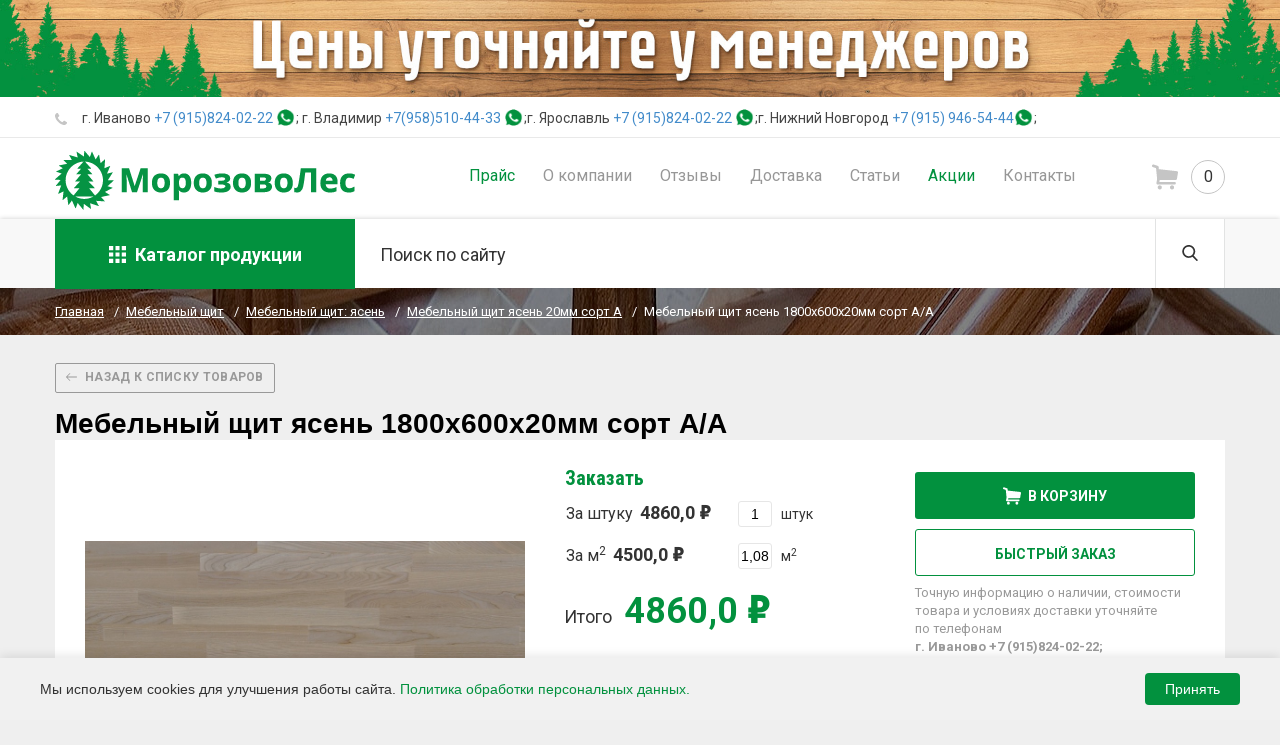

--- FILE ---
content_type: text/html; charset=utf-8
request_url: https://morozovoles.ru/mebelnyj-shit-yasen-20mm-sort/mebelnyj-shit-yasen-1800h600h20mm-sort/
body_size: 10237
content:
<!DOCTYPE html>
<html>
<head>

	

	<meta charset="utf-8">
	<meta http-equiv="X-UA-Compatible" content="IE=edge">
	<meta name="viewport" content="width=device-width, initial-scale=1">
    <title>Мебельный щит ясень 1800х600х20мм сорт А/А | Качественные строительные пиломатериалы в Иванове и Нижнем Новгороде от производителя</title>
    <meta name="google-site-verification" content="retlkO4O6C3qxygAHd39pXimseioMS5cdAGxgiDo0M4" />
    <meta name="description" content="Качественные строительные и пиломатериалы в Иванове и Нижнем Новгороде от производителя. Широкий ассортимент продукции.">
    <meta name="Keywords" content="" />
    <meta name="yandex-verification" content="3be6865363f84321" />
    <meta name="cmsmagazine" content="b9e6adf31f9cadccd9ba35a60635ea24" />
        <link rel="canonical" href="/mebelnyj-shit-yasen-20mm-sort/mebelnyj-shit-yasen-1800h600h20mm-sort/">
	<link href="/static/css/grid.css" rel="stylesheet">
	<link href="/static/css/jquery.mCustomScrollbar.css" rel="stylesheet">
	<link href="/static/style.css" rel="stylesheet"></head> 
	<link href="/static/css/post.css" rel="stylesheet"></head> 
	<link href="/static/css/morozovoles.css" rel="stylesheet"></head> 
	<meta name="google-site-verification" content="retlkO4O6C3qxygAHd39pXimseioMS5cdAGxgiDo0M4" />
<body>

	<div class="desktopBanner">
		<img src="/static/images/banner/pc_version.jpg">
	</div>

	<div class="mobileBanner">
		<img src="/static/images/banner/mobile_version.jpg">
	</div>

<script>

	var desktopBanner = document.getElementsByClassName("desktopBanner")[0]

	var mobileBanner = document.getElementsByClassName("mobileBanner")[0]

	window.onload = () => {
		desktopBanner.setAttribute("style", "padding-bottom: " + desktopBanner.querySelector("img").height + "px;")

		mobileBanner.setAttribute("style", "padding-bottom: " + mobileBanner.querySelector("img").height + "px;")
	}

	window.onresize = () =>{

		desktopBanner.setAttribute("style", "padding-bottom: " + desktopBanner.querySelector("img").height + "px;")

		mobileBanner.setAttribute("style", "padding-bottom: " + mobileBanner.querySelector("img").height + "px;")

	}

</script>

	
<div class="for_desktop visible-lg">
	<section class="overhead">
		<div class="container">
			<div class="row">
				<div class="col-xs-12">
					<div class="header_info">
						<div class="tel">
							<svg role="img" width="12" height="12">
								<use xlink:href="/static/images/sprite.svg#tel"></use> 
							</svg>
							<span><p>г. Иваново <a href="tel:+7 (915)824-02-22">+7 (915)824-02-22</a>&nbsp;<a class="wa" href="https://wa.me/79158240222?"> <img alt="" src="/static/images/wa.png" /></a>; г. Владимир <a href="tel:+7 958 510 44 33">+7(958)510-44-33</a>&nbsp;<a class="wa" href="https://wa.me/79585104433?"> <img alt="" src="/static/images/wa.png" /></a>;г. Ярославль&nbsp;<a href="tel:+7 (915)824-02-22">+7 (915)824-02-22</a>&nbsp;<a class="wa" href="https://wa.me/79158240222?"> <img alt="" src="/static/images/wa.png" /></a>;г. Нижний Новгород&nbsp;<a href="tel:+7 (915) 946-54-44">+7 (915) 946-54-44</a><a class="wa" href="https://wa.me/79158240222?"><img alt="" src="/static/images/wa.png" /></a>;</p>
<style type="text/css">.wa img {
    width: auto;
    height: 20px;
  }

  .wa:hover {
    text-decoration: none;
  }
</style></span>
						</div>
						<!-- <div class="mail">
							<svg role="img" width="12" height="9">
								<use xlink:href="/static/images/sprite.svg#mail"></use> 
							</svg>
							<a href=""></a>
						</div> -->
<!--						-->
<!--						<div>-->
<!--							<a href="/media/price_list/%D0%9F%D1%80%D0%B0%D0%B9%D1%81%D1%8B_%D0%BD%D0%B0_%D0%A1%D0%90%D0%99%D0%A2_2025.xlsx">Скачать прайс-лист</a>-->
<!--						</div>-->
<!--						-->
					</div>
				</div>
				<div class="col-xs-4">
					<div class="soc">
						
					</div>						
				</div>
			</div>
		</div>
	</section>
	<header>
		<div class="container">
			<div class="row">
				<div class="col-xs-3">
					<a href="/" class="logo">
						<img src="/static/images/logo.png" alt="">
					</a>
				</div> 
				<div class="col-xs-9">
					
					<div class="header_info header_info_cart">
						<div class="cart_header">
							<a href="/checkout/">
								<svg role="img" width="26" height="26">
									<use xlink:href="/static/images/sprite.svg#cart"></use> 
								</svg>
								<span>0</span>
							</a>
						</div>
					</div>
					<ul class="main_menu">
						

							
								<li><a class="priceMenuTitleColor" href="https://morozovoles.ru/media/pages/%D0%9F%D1%80%D0%B0%D0%B9%D1%81%D1%8B_%D0%BD%D0%B0_%D0%A1%D0%90%D0%99%D0%A2_2025.xlsx">Прайс</a></li>
							

						

							
								<li><a href="/pages/o-kompanii/">О компании</a></li>
							

						

							
								<li><a href="/reviews/">Отзывы</a></li>
							

						

							
								<li><a href="/pages/dostavka/">Доставка</a></li>
							

						

							
								<li><a href="/pages/">Статьи</a></li>
							

						

							
								<li><a class="priceMenuTitleColor" href="https://morozovoles.ru/stocks/">Акции</a></li>
							

						

							
								<li><a href="/contacts/">Контакты</a></li>
							

						
					</ul>
				</div>
			</div>
		</div>
	</header>
	<nav>
		<div class="container">
			<div class="row">
				<div class="col-xs-12">
					<div class="block_menu">
						<a href="" class="open_catalog_menu">
							<svg role="img" width="17" height="17">
								<use xlink:href="/static/images/sprite.svg#menu"></use> 
							</svg>
							<span>Каталог продукции</span>							
						</a>
						<ul class="catalog_menu">
							
								
									<li>
										<a href="/mebelnyi-shit/">
											<svg role="img" width="15" height="22">
												<use xlink:href="/static/images/sprite.svg#m_1"></use> 
											</svg>									
											<span>Мебельный щит</span>
										</a>
										
											<ul>
												
													<li><a href="/mebelnyj-shit-listvennica/">Мебельный щит: Лиственница</a></li>
												
													<li><a href="/mebelnyj-shit-yasen/">Мебельный щит: ясень</a></li>
												
													<li><a href="/mebelnyj-shit-dub/">Мебельный щит: дуб</a></li>
												
													<li><a href="/mebelnyj-shit-sosna-el/">Мебельный щит: сосна и ель</a></li>
												
											</ul>
										
									</li>
								
							
								
									<li>
										<a href="/elementy-lestnic/">
											<svg role="img" width="15" height="22">
												<use xlink:href="/static/images/sprite.svg#m_2"></use> 
											</svg>									
											<span>Элементы лестниц</span>
										</a>
										
											<ul>
												
													<li><a href="/stupeni-dlya-lestnic/">Ступени</a></li>
												
													<li><a href="/podstupyonka/">Подступёнка</a></li>
												
													<li><a href="/tetiva-kosour/">Тетива (косоур)</a></li>
												
													<li><a href="/poruchen/">Поручень</a></li>
												
													<li><a href="/stolby-dlya-lestnic/">Столбы</a></li>
												
													<li><a href="/balyasiny/">Балясины</a></li>
												
											</ul>
										
									</li>
								
							
								
									<li>
										<a href="/stocks/">	
											<svg role="img" width="10" height="10">
												<use xlink:href="/static/images/sprite.svg#stock-icon"></use> 
											</svg>											
											<span>Акции</span>
										</a>
									</li>								
								
							
								
									<li>
										<a href="/pilomaterial-iz-listvennicy/">
											<svg role="img" width="10" height="10">
												<use xlink:href="/static/images/sprite.svg#li_2"></use> 
											</svg>									
											<span>Пиломатериал из Лиственницы</span>
										</a>
										
									</li>
								
							
								
									<li>
										<a href="/category2/">
											<svg role="img" width="18" height="18">
												<use xlink:href="/static/images/sprite.svg#m_5"></use> 
											</svg>									
											<span>Материалы для бани и сауны из Ольхи</span>
										</a>
										
											<ul>
												
													<li><a href="/polok/">Полок</a></li>
												
													<li><a href="/vagonka/">Вагонка</a></li>
												
											</ul>
										
									</li>
								
							
								
									<li>
										<a href="/kupit-pilomaterialy/">
											<svg role="img" width="18" height="22">
												<use xlink:href="/static/images/sprite.svg#m_3"></use> 
											</svg>									
											<span>Пиломатериалы</span>
										</a>
										
											<ul>
												
													<li><a href="/brusok-doska/">Брусок Доска</a></li>
												
													<li><a href="/vagonka-shtil/">Вагонка Штиль</a></li>
												
													<li><a href="/kolhoznica-vagonka/">Колхозница вагонка</a></li>
												
													<li><a href="/doska-pola/">Половая доска</a></li>
												
													<li><a href="/imitaciya-brusa/">Имитация бруса</a></li>
												
													<li><a href="/derevyannaya-evrovagonka/">Евровагонка</a></li>
												
													<li><a href="/blok-haus/">Блокхаус</a></li>
												
											</ul>
										
									</li>
								
							
						</ul>
					</div>
					<div class="search_index">
						<form action="/catalog/" method="GET">
							<input type="text" name="search" placeholder="Поиск по сайту">
							<button>
								<svg role="img" width="16" height="16">
									<use xlink:href="/static/images/sprite.svg#search"></use> 
								</svg>
									
							</button>
							<div class="ajax_search">
								<ul>
								</ul>
								<a href="" data-href="/catalog/"></a>
							</div>
						</form>
					</div>
				</div>
			</div>
		</div>
	</nav>
</div>
<div class="for_mobile hidden-lg">
	<header>
		<div class="container">
			<div class="row">
				<div class="col-xs-12">
					<a href="" class="click_menu">
						<svg role="img" width="22" height="19">
							<use xlink:href="/static/images/sprite.svg#menu"></use> 
						</svg>
					</a>
					<a href="/" class="logo">
						<img src="/static/images/logo.png" alt="">
					</a>
					<a href="/checkout/" class="cart_click">
						<svg role="img" width="22" height="22">
							<use xlink:href="/static/images/sprite.svg#cart"></use> 
						</svg>
						<span>0</span>
					</a>
				</div>
			</div>
		</div>
	</header>
	<nav>
		<ul>
			<li><a href="">Главная</a></li>
			
				<li><a href="https://morozovoles.ru/media/pages/%D0%9F%D1%80%D0%B0%D0%B9%D1%81%D1%8B_%D0%BD%D0%B0_%D0%A1%D0%90%D0%99%D0%A2_2025.xlsx">Прайс</a></li>
			
				<li><a href="/pages/o-kompanii/">О компании</a></li>
			
				<li><a href="/reviews/">Отзывы</a></li>
			
				<li><a href="/pages/dostavka/">Доставка</a></li>
			
				<li><a href="/pages/">Статьи</a></li>
			
				<li><a href="https://morozovoles.ru/stocks/">Акции</a></li>
			
				<li><a href="/contacts/">Контакты</a></li>
			
		</ul>
<!-- 		<div class="mail">
			<svg role="img" width="15" height="11">
				<use xlink:href="/static/images/sprite.svg#mail"></use> 
			</svg>
			<a href=""></a>
		</div> -->
		<div class="tel">
<!-- 			<svg role="img" width="14" height="14">
				<use xlink:href="/static/images/sprite.svg#tel"></use> 
			</svg> -->
			
					<p>
						<i>
							<svg role="img" width="14" height="19">
								<use xlink:href="/static/images/sprite.svg#map"></use> 
							</svg>
						</i>
						г. Иваново 
					</p>
					<p>
						<i>
							<svg role="img" width="16" height="16">
								<use xlink:href="/static/images/sprite.svg#tel"></use> 
							</svg>
						</i>
						  <a href="tel:+7 915 824 02 22">+7(915)824-02-22</a>
					</p>
					<br>

					
					<br>
					<p>
						<i>
							<svg role="img" width="14" height="19">
								<use xlink:href="/static/images/sprite.svg#map"></use> 
							</svg>
						</i>
						г. Владимир
					</p>
					<p>
						<i>
							<svg role="img" width="16" height="16">
								<use xlink:href="/static/images/sprite.svg#tel"></use> 
							</svg>
						</i>
						<a href="tel:+7 958 510 44 33">+7(958)510-44-33</a>

						<!-- <span><p>г. Иваново <a href="tel:+7 (915)824-02-22">+7 (915)824-02-22</a>&nbsp;<a class="wa" href="https://wa.me/79158240222?"> <img alt="" src="/static/images/wa.png" /></a>; г. Владимир <a href="tel:+7 958 510 44 33">+7(958)510-44-33</a>&nbsp;<a class="wa" href="https://wa.me/79585104433?"> <img alt="" src="/static/images/wa.png" /></a>;г. Ярославль&nbsp;<a href="tel:+7 (915)824-02-22">+7 (915)824-02-22</a>&nbsp;<a class="wa" href="https://wa.me/79158240222?"> <img alt="" src="/static/images/wa.png" /></a>;г. Нижний Новгород&nbsp;<a href="tel:+7 (915) 946-54-44">+7 (915) 946-54-44</a><a class="wa" href="https://wa.me/79158240222?"><img alt="" src="/static/images/wa.png" /></a>;</p>
<style type="text/css">.wa img {
    width: auto;
    height: 20px;
  }

  .wa:hover {
    text-decoration: none;
  }
</style></span> -->
					</p>

			<!-- <a href="tel:&lt;p&gt;г.Иваново&lt;ahref=&quot;tel:89158240222&quot;&gt;89158240222&lt;/a&gt;&amp;nbsp;&lt;aclass=&quot;wa&quot;href=&quot;https://wa.me/79158240222?&quot;&gt;&lt;imgalt=&quot;&quot;src=&quot;/static/images/wa.png&quot;/&gt;&lt;/a&gt;;г.Владимир&lt;ahref=&quot;tel:89585104433&quot;&gt;89585104433&lt;/a&gt;&amp;nbsp;&lt;aclass=&quot;wa&quot;href=&quot;https://wa.me/79585104433?&quot;&gt;&lt;imgalt=&quot;&quot;src=&quot;/static/images/wa.png&quot;/&gt;&lt;/a&gt;;г.Ярославль&amp;nbsp;&lt;ahref=&quot;tel:89158240222&quot;&gt;89158240222&lt;/a&gt;&amp;nbsp;&lt;aclass=&quot;wa&quot;href=&quot;https://wa.me/79158240222?&quot;&gt;&lt;imgalt=&quot;&quot;src=&quot;/static/images/wa.png&quot;/&gt;&lt;/a&gt;;г.НижнийНовгород&amp;nbsp;&lt;ahref=&quot;tel:89159465444&quot;&gt;89159465444&lt;/a&gt;&lt;aclass=&quot;wa&quot;href=&quot;https://wa.me/79158240222?&quot;&gt;&lt;imgalt=&quot;&quot;src=&quot;/static/images/wa.png&quot;/&gt;&lt;/a&gt;;&lt;/p&gt;&lt;styletype=&quot;text/css&quot;&gt;.waimg{width:auto;height:20px;}.wa:hover{textdecoration:none;}&lt;/style&gt;"><p>г. Иваново <a href="tel:+7 (915)824-02-22">+7 (915)824-02-22</a>&nbsp;<a class="wa" href="https://wa.me/79158240222?"> <img alt="" src="/static/images/wa.png" /></a>; г. Владимир <a href="tel:+7 958 510 44 33">+7(958)510-44-33</a>&nbsp;<a class="wa" href="https://wa.me/79585104433?"> <img alt="" src="/static/images/wa.png" /></a>;г. Ярославль&nbsp;<a href="tel:+7 (915)824-02-22">+7 (915)824-02-22</a>&nbsp;<a class="wa" href="https://wa.me/79158240222?"> <img alt="" src="/static/images/wa.png" /></a>;г. Нижний Новгород&nbsp;<a href="tel:+7 (915) 946-54-44">+7 (915) 946-54-44</a><a class="wa" href="https://wa.me/79158240222?"><img alt="" src="/static/images/wa.png" /></a>;</p>
<style type="text/css">.wa img {
    width: auto;
    height: 20px;
  }

  .wa:hover {
    text-decoration: none;
  }
</style></a> -->
		</div>
		<div class="soc">
			
		</div>
	</nav>
	<section class="catalog_menu_block">
		<a href="" class="click_catalog">
			<svg role="img" width="14" height="14" class="cat">
				<use xlink:href="/static/images/sprite.svg#cat"></use> 
			</svg>
			<span>Каталог продукции</span>
			<i>
				<svg role="img" width="10" height="6" class="arr">
					<use xlink:href="/static/images/sprite.svg#arr"></use> 
				</svg>
			</i>
		</a>
		<a href="" class="click_search">
			<svg role="img" width="16" height="16">
				<use xlink:href="/static/images/sprite.svg#search"></use> 
			</svg>				
		</a>
		<ul class="catalog_menu_mobile">
			

				
					<li>
						<a href="/mebelnyi-shit/">
							<svg role="img" width="15" height="22">
								<use xlink:href="/static/images/sprite.svg#m_1"></use> 
							</svg>									
							<span>Мебельный щит</span>
						</a>
						
							<ul>
								
									<li><a href="/mebelnyj-shit-listvennica/">Мебельный щит: Лиственница</a></li>
								
									<li><a href="/mebelnyj-shit-yasen/">Мебельный щит: ясень</a></li>
								
									<li><a href="/mebelnyj-shit-dub/">Мебельный щит: дуб</a></li>
								
									<li><a href="/mebelnyj-shit-sosna-el/">Мебельный щит: сосна и ель</a></li>
								
							</ul>
						
					</li>
				

			

				
					<li>
						<a href="/elementy-lestnic/">
							<svg role="img" width="15" height="22">
								<use xlink:href="/static/images/sprite.svg#m_2"></use> 
							</svg>									
							<span>Элементы лестниц</span>
						</a>
						
							<ul>
								
									<li><a href="/stupeni-dlya-lestnic/">Ступени</a></li>
								
									<li><a href="/podstupyonka/">Подступёнка</a></li>
								
									<li><a href="/tetiva-kosour/">Тетива (косоур)</a></li>
								
									<li><a href="/poruchen/">Поручень</a></li>
								
									<li><a href="/stolby-dlya-lestnic/">Столбы</a></li>
								
									<li><a href="/balyasiny/">Балясины</a></li>
								
							</ul>
						
					</li>
				

			

				
					<li>
						<a href="/stocks/">	
							<svg role="img" width="15" height="15">
								<use xlink:href="/static/images/sprite.svg#stock-icon"></use> 
							</svg>											
							<span>Акции</span>
						</a>
					</li>	
				

			

				
					<li>
						<a href="/pilomaterial-iz-listvennicy/">
							<svg role="img" width="10" height="10">
								<use xlink:href="/static/images/sprite.svg#li_2"></use> 
							</svg>									
							<span>Пиломатериал из Лиственницы</span>
						</a>
						
					</li>
				

			

				
					<li>
						<a href="/category2/">
							<svg role="img" width="18" height="18">
								<use xlink:href="/static/images/sprite.svg#m_5"></use> 
							</svg>									
							<span>Материалы для бани и сауны из Ольхи</span>
						</a>
						
							<ul>
								
									<li><a href="/polok/">Полок</a></li>
								
									<li><a href="/vagonka/">Вагонка</a></li>
								
							</ul>
						
					</li>
				

			

				
					<li>
						<a href="/kupit-pilomaterialy/">
							<svg role="img" width="18" height="22">
								<use xlink:href="/static/images/sprite.svg#m_3"></use> 
							</svg>									
							<span>Пиломатериалы</span>
						</a>
						
							<ul>
								
									<li><a href="/brusok-doska/">Брусок Доска</a></li>
								
									<li><a href="/vagonka-shtil/">Вагонка Штиль</a></li>
								
									<li><a href="/kolhoznica-vagonka/">Колхозница вагонка</a></li>
								
									<li><a href="/doska-pola/">Половая доска</a></li>
								
									<li><a href="/imitaciya-brusa/">Имитация бруса</a></li>
								
									<li><a href="/derevyannaya-evrovagonka/">Евровагонка</a></li>
								
									<li><a href="/blok-haus/">Блокхаус</a></li>
								
							</ul>
						
					</li>
				

			
		</ul>
		<form action="/catalog/" method="GET" class="search_mobile">
			<input type="text" name="search" placeholder="Поиск по каталогу">
			<button>
				<svg role="img" width="14" height="10">
					<use xlink:href="/static/images/sprite.svg#arr_2"></use> 
				</svg>					
			</button>
		</form>
	</section>
</div>

<main>
	<section class="breadcrumbs">
		<div class="container">
			<div class="row">
				<div class="col-xs-12">
					<ul itemscope="itemscope" itemtype="http://schema.org/BreadcrumbList">
						
							<li>
								
									<span itemscope="itemscope" itemprop="itemListElement" itemtype="http://schema.org/ListItem">
										<a itemprop="item" title="Главная" href="/"><span itemprop="name">Главная</span><meta itemprop="position" content="1"></a></a>
									</span>
							</li>
								
						
							<li>
								
									<span itemscope="itemscope" itemprop="itemListElement" itemtype="http://schema.org/ListItem">
										<a itemprop="item" title="Мебельный щит" href="/mebelnyi-shit/"><span itemprop="name">Мебельный щит</span><meta itemprop="position" content="1"></a></a>
									</span>
							</li>
								
						
							<li>
								
									<span itemscope="itemscope" itemprop="itemListElement" itemtype="http://schema.org/ListItem">
										<a itemprop="item" title="Мебельный щит: ясень" href="/mebelnyj-shit-yasen/"><span itemprop="name">Мебельный щит: ясень</span><meta itemprop="position" content="1"></a></a>
									</span>
							</li>
								
						
							<li>
								
									<span itemscope="itemscope" itemprop="itemListElement" itemtype="http://schema.org/ListItem">
										<a itemprop="item" title="Мебельный щит ясень 20мм сорт А" href="/mebelnyj-shit-yasen-20mm-sort/"><span itemprop="name">Мебельный щит ясень 20мм сорт А</span><meta itemprop="position" content="1"></a></a>
									</span>
							</li>
								
						
							<li>
								
									<span itemscope="itemscope" itemprop="itemListElement" itemtype="http://schema.org/ListItem">
										<span itemprop="name">Мебельный щит ясень 1800х600х20мм сорт А/А</span><meta itemprop="position" content="2">
									</span>
								
						
					</ul>
				</div>
			</div>
		</div>       
	</section>
	<section class="tovar" itemscope itemtype="http://schema.org/Product">	
		<div class="container">	
			<div class="row">	
				<div class="col-xs-12">
					<a href="/mebelnyj-shit-yasen-20mm-sort/" class="back_page">
						<svg role="img" width="11" height="8">
							<use xlink:href="/static/images/sprite.svg#arr_2"></use> 
						</svg>
						<span>Назад к списку товаров</span>
					</a>
					<h1 class="title" itemprop="name">Мебельный щит ясень 1800х600х20мм сорт А/А</h1>
					<!-- <meta itemprop="description" content="Мебельный щит ясень 1800х600х20мм сорт А/А"> -->
				</div>
				<div class="col-xs-12">
					<div class="cart_page">
						<div class="row">
							<div class="col-lg-5 col-md-4 col-xs-12">
								
									<img itemprop="image" class="tovar_image" src="/media/categorys/.jpeg_m6UV8X9" alt="">
								
							</div>
							<div class="col-lg-7 col-md-8 col-xs-12">
								<div class="buy_tovar">
									<b>Заказать</b>
									<div itemprop="offers" itemscope="" itemtype="http://schema.org/Offer" class="count">
										
										<p>
											<meta itemprop="price" content="4860,0">
		                                    <meta itemprop="priceCurrency" content="RUB">
											<label for="">За штуку<b>4860,0</b></label>
											<input type="text" name = "piece" data-unit-id ="1313" value="1">
											<span>штук</span>
										</p>
										
										<p>
											<meta itemprop="price" content="4500,0">
		                                    <meta itemprop="priceCurrency" content="RUB">
											<label for="">За м<sup>2</sup><b>4500,0</b></label>
											<input type="text" name = "square" data-unit-id ="1314" value="1,08">
											<span>м<sup>2</sup></span>
										</p>
										
									</div>
									<p class="price">Итого <b>4860,0</b></p>
								</div>
								<div class="add_cart">
									<button data-toggle="modal" class="add_to_checkout" data-product-id="938" data-cart="1" data-target="#buy">
										<svg role="img" width="18" height="18">
											<use xlink:href="/static/images/sprite.svg#cart"></use>
										</svg>
										<span>В корзину</span>
									</button>
									<a href="" data-toggle="modal" data-target="#quick_order">Быстрый заказ</a>
									<span>Точную информацию о наличии, стоимости товара и условиях доставки уточняйте <br>по телефонам<br> <b> 
г. Иваново +7 (915)824-02-22;<br> г. Владимир +7(958)510-44-33 <br> г. Нижний Новгород +7 (915) 946-54-44</b></span>
								</div>
								<div class="clearfix"></div>
								<hr class="buy_hr">
								<div class="attribute_tovar">
									<b>Характеристики</b>
									<ul itemprop="description">
										
										<li><span><i>Длина(мм) </i></span><b>1 800</b></li>
										
										<li><span><i>Ширина(мм) </i></span><b> 600</b></li>
										
										<li><span><i>Толщина (мм) </i></span><b>20</b></li>
										
										<li><span><i>Материал </i></span><b>Ясень</b></li>
										
										<li><span><i>Сорт </i></span><b>А/А</b></li>
										
									</ul>
								</div>	
								<div class="delivery_tovar">
									<p>
										<i>
											<svg role="img" width="36" height="26">
												<use xlink:href="/static/images/sprite.svg#car"></use> 
											</svg>
										</i>
										<span>
											<b>Доставка продукции</b>
											<i>Мы доставляем продукцию службами грузового такси</i>
										</span>											
									</p>
									
									<p>
										<i>
											<svg role="img" width="24" height="30">
												<use xlink:href="/static/images/sprite.svg#docs"></use> 
											</svg>
										</i>
										<a href="/media/price_list/%D0%9F%D1%80%D0%B0%D0%B9%D1%81%D1%8B_%D0%BD%D0%B0_%D0%A1%D0%90%D0%99%D0%A2_2025.xlsx">Скачать прайс-лист</a>
									</p>
									
								</div>				
							</div>							
						</div>
					</div>
				</div>
				<div class="col-md-9 col-xs-12">
					
							
					<p class="similar">Похожие товары</p>						
					<div class="row">
					
											<div class="col-lg-12 col-sm-6 col-xs-12">
							<div class="product" itemscope itemtype="http://schema.org/Product">
								<a href="/mebelnyj-shit-yasen-20mm-sort/mebelnyj-shit-yasen-1500h600h20mm-sort/">
									
									<img itemprop="image" src="/media/categorys/.jpeg_m6UV8X9" alt="">
									
									<b itemprop="name">Мебельный щит ясень 1500х600х20мм сорт А/А</b>
								</a>
								<div class="count" itemprop="offers" itemscope="" itemtype="http://schema.org/Offer">
									
									<p>
										<label for="">За штуку<b>4050,0</b></label>
										<meta itemprop="price" content="За штуку 4050,0">
										<meta itemprop="priceCurrency" content="RUB">
										<input type="text" name="piece" data-unit-id = "1019" value="1">
										<span>штук</span>
									</p>
									
									<p>
										<label for="">За м<sup>2</sup><b>4500,0</b></label>
										<meta itemprop="price" content="За м<sup>2</sup> 4500,0">
										<meta itemprop="priceCurrency" content="RUB">
										<input type="text" name="square" data-unit-id = "1020" value="0,9">
										<span>м<sup>2</sup></span>
									</p>
									
								</div>
								<meta content="<ul itemprop='description'>
										
										<li><span><i>Длина(мм) </i></span><b>1 500</b></li>
										
										<li><span><i>Ширина(мм) </i></span><b> 600</b></li>
										
										<li><span><i>Толщина (мм) </i></span><b>20</b></li>
										
										<li><span><i>Материал </i></span><b>Ясень</b></li>
										
										<li><span><i>Сорт </i></span><b>А/А</b></li>
										
									</ul>'">
								<div class="price">
									<p>Итого <b>4050,0</b></p>
									<button class="add_to_checkout" onclick="yaCounter42326574.reachGoal('v-korzinu');" data-product-id="750" data-toggle="modal" data-target="#buy">
										<svg role="img" width="15" height="15">
											<use xlink:href="/static/images/sprite.svg#cart"></use>
										</svg>
										<span>В корзину</span>
									</button>
								</div>
							</div>
						</div>
					
											<div class="col-lg-12 col-sm-6 col-xs-12">
							<div class="product" itemscope itemtype="http://schema.org/Product">
								<a href="/mebelnyj-shit-yasen-20mm-sort/mebelnyj-shit-yasen-1600h600h20mm-sort/">
									
									<img itemprop="image" src="/media/categorys/.jpeg_m6UV8X9" alt="">
									
									<b itemprop="name">Мебельный щит ясень 1600х600х20мм сорт А/А</b>
								</a>
								<div class="count" itemprop="offers" itemscope="" itemtype="http://schema.org/Offer">
									
									<p>
										<label for="">За штуку<b>4320,0</b></label>
										<meta itemprop="price" content="За штуку 4320,0">
										<meta itemprop="priceCurrency" content="RUB">
										<input type="text" name="piece" data-unit-id = "1311" value="1">
										<span>штук</span>
									</p>
									
									<p>
										<label for="">За м<sup>2</sup><b>4500,0</b></label>
										<meta itemprop="price" content="За м<sup>2</sup> 4500,0">
										<meta itemprop="priceCurrency" content="RUB">
										<input type="text" name="square" data-unit-id = "1312" value="0,96">
										<span>м<sup>2</sup></span>
									</p>
									
								</div>
								<meta content="<ul itemprop='description'>
										
										<li><span><i>Длина(мм) </i></span><b>1 600</b></li>
										
										<li><span><i>Ширина(мм) </i></span><b> 600</b></li>
										
										<li><span><i>Толщина (мм) </i></span><b>18</b></li>
										
										<li><span><i>Материал </i></span><b>Ясень</b></li>
										
										<li><span><i>Сорт </i></span><b>А/А</b></li>
										
									</ul>'">
								<div class="price">
									<p>Итого <b>4320,0</b></p>
									<button class="add_to_checkout" onclick="yaCounter42326574.reachGoal('v-korzinu');" data-product-id="937" data-toggle="modal" data-target="#buy">
										<svg role="img" width="15" height="15">
											<use xlink:href="/static/images/sprite.svg#cart"></use>
										</svg>
										<span>В корзину</span>
									</button>
								</div>
							</div>
						</div>
					
											<div class="col-lg-12 col-sm-6 col-xs-12">
							<div class="product" itemscope itemtype="http://schema.org/Product">
								<a href="/mebelnyj-shit-yasen-20mm-sort/mebelnyj-shit-yasen-1800h800h20mm-sort/">
									
									<img itemprop="image" src="/media/categorys/.jpeg_m6UV8X9" alt="">
									
									<b itemprop="name">Мебельный щит ясень 1800х800х20мм сорт А/А</b>
								</a>
								<div class="count" itemprop="offers" itemscope="" itemtype="http://schema.org/Offer">
									
									<p>
										<label for="">За штуку<b>6480,0</b></label>
										<meta itemprop="price" content="За штуку 6480,0">
										<meta itemprop="priceCurrency" content="RUB">
										<input type="text" name="piece" data-unit-id = "1315" value="1">
										<span>штук</span>
									</p>
									
									<p>
										<label for="">За м<sup>2</sup><b>4500,0</b></label>
										<meta itemprop="price" content="За м<sup>2</sup> 4500,0">
										<meta itemprop="priceCurrency" content="RUB">
										<input type="text" name="square" data-unit-id = "1316" value="1,44">
										<span>м<sup>2</sup></span>
									</p>
									
								</div>
								<meta content="<ul itemprop='description'>
										
										<li><span><i>Длина(мм) </i></span><b>1 800</b></li>
										
										<li><span><i>Ширина(мм) </i></span><b> 800</b></li>
										
										<li><span><i>Толщина (мм) </i></span><b>20</b></li>
										
										<li><span><i>Материал </i></span><b>Ясень</b></li>
										
										<li><span><i>Сорт </i></span><b>А/А</b></li>
										
									</ul>'">
								<div class="price">
									<p>Итого <b>6480,0</b></p>
									<button class="add_to_checkout" onclick="yaCounter42326574.reachGoal('v-korzinu');" data-product-id="939" data-toggle="modal" data-target="#buy">
										<svg role="img" width="15" height="15">
											<use xlink:href="/static/images/sprite.svg#cart"></use>
										</svg>
										<span>В корзину</span>
									</button>
								</div>
							</div>
						</div>
									
					
					</div>
				</div>
				<div class="col-md-3 col-xs-12">
					<div class="picking clearfix">
						<b>Не нашли нужный размер?</b>
						<span>Мы принимаем заказы <br>на продукцию из сосны <br>по размерам:</span>
						<ul>
							<li>
								<span>Длина</span>
								<b>до 6000 мм </b>
							</li>
							<li>
								<span>Ширина</span>
								<b>до 1000 мм</b>
							</li>
							<li>
								<span>Толщина</span>
								<b>50 мм, 60 мм</b>
							</li>
						</ul>
						<a href="#" data-toggle="modal" data-target="#select_size">Подобрать размер</a>
					</div>
				</div>
			</div>			
		</div>
	</section>
</main>

<div class="modal fade" id="quick_order" tabindex="-1" role="dialog" aria-labelledby="myModalLabel" aria-hidden="true">
	<div class="modal-dialog">  
		<a href="" class="close" data-dismiss="modal" aria-hidden="true">
			<svg role="img" width="14" height="14">
				<use xlink:href="/static/images/sprite.svg#x"></use> 
			</svg>				
		</a>
		<div class="title_modal">
			<p>Оформление заявки</p>
			<span>Заполните форму, и мы свяжемся <br>с вами для подтверждения заказа</span>
		</div>
		<form action="/api/quick_order/" method="post">
			<input type="hidden" value="938" name="product">
			<p>
				<label for="">Имя</label>
				<input type="text" name="name">
			</p>
			<p>
				<label for="">Email</label>
				<input type="email" name="email">
			</p>
			<p>
				<label for="">Телефон</label>
				<input type="tel" name="phone">
			</p>
			<input type="checkbox" name="license" class="license" id="license_2" >
			<label for="license_2">Я согласен(на) на  <a href="/pages/soglasie/">обработку моих персональных данных</a></label>
			<input class="disabled" disabled="disabled" type="submit" value="Отправить">
		</form>		
	</div>
</div>
<!-- 
<div class="modal fade" id="select_size" tabindex="-1" role="dialog" aria-labelledby="myModalLabel" aria-hidden="true">
	<div class="modal-dialog">  
		<a href="" class="close" data-dismiss="modal" aria-hidden="true">
			<svg role="img" width="14" height="14">
				<use xlink:href="/static/images/sprite.svg#x"></use> 
			</svg>				
		</a>
		<div class="title_modal">
			<p>Оформление заявки</p>
			<span>Заполните форму и мы свяжемся <br>с вами для подтверждения заказа</span>
		</div>
		<form action="/api/select_size/" method="POST">
			<p>
				<label for="">Имя</label>
				<input name="name" type="text">
			</p>
			<p>
				<label for="">Email</label>
				<input name="email" type="mail">
			</p>
			<p>
				<label for="">Телефон</label>
				<input name="phone" type="tel">
			</p>
			<input type="checkbox" name="license" class="license" id="license_4" checked>
			<label for="license_4">Согласен на <a href="">обработку персональных данных</a></label>
			<input type="submit" value="Отправить">
		</form>		
	</div>
</div> -->


<footer>
	<div class="container">
		<div class="row">
			
			<div class="col-xs-3 hidden-xs hidden-sm">
				<div class="nav_footer">
					<b>Продукция</b>
					<ul>
						
						<li><a href="/mebelnyi-shit/">Мебельный щит</a></li>
						
						<li><a href="/elementy-lestnic/">Элементы лестниц</a></li>
						
						<li><a href="/propitki-dly-dereva/">Пропитки для дерева</a></li>
						
						<li><a href="/pilomaterial-iz-listvennicy/">Пиломатериал из Лиственницы</a></li>
						
						<li><a href="/category2/">Материалы для бани и сауны из Ольхи</a></li>
						
						<li><a href="/kupit-pilomaterialy/">Пиломатериалы</a></li>
						
					</ul>
					<div style="margin-top: 30px; display: flex; flex-direction: column; gap: 6px; color: rgb(105, 105, 105);">
						<p>ИП Смирнов Сергей Николаевич</p>
						<p>ОГРНИП 320352500024279</p>
						<p>ИНН 350301846421</p>
					</div>
				</div>
			</div>
			
			
			<div class="col-xs-2 hidden-xs hidden-sm">
				<div class="nav_footer">
					<b>Покупателям</b>
					<ul>
						
						<li><a href="https://morozovoles.ru/media/pages/%D0%9F%D1%80%D0%B0%D0%B9%D1%81%D1%8B_%D0%BD%D0%B0_%D0%A1%D0%90%D0%99%D0%A2_2025.xlsx">Прайс</a></li>
						
						<li><a href="/pages/o-kompanii/">О компании</a></li>
						
						<li><a href="/reviews/">Отзывы</a></li>
						
						<li><a href="/pages/dostavka/">Доставка</a></li>
						
						<li><a href="/pages/">Статьи</a></li>
						
						<li><a href="https://morozovoles.ru/stocks/">Акции</a></li>
						
						<li><a href="/contacts/">Контакты</a></li>
						
					</ul>
				</div>
			</div>
			
			<div class="col-xs-7 hidden-xs hidden-sm">
				<div class="contact_footer">
					<b>Контакты</b>
					<p>
						<i>
							<svg role="img" width="14" height="19">
								<use xlink:href="/static/images/sprite.svg#map"></use> 
							</svg>
						</i>
						Иваново, ул. Станкостроителей, 3 Б, склад «Д»
					</p>
					<p>
						<i>
							<svg role="img" width="16" height="16">
								<use xlink:href="/static/images/sprite.svg#tel"></use> 
							</svg>
						</i>
						 <a class="tel" href="tel:+7 (915)824-02-22">+7 (915)824-02-22</a>
						 <a class="wa" href="https://wa.me/79158240222?"> <img alt="" src="/static/images/wa.png" /> </a>

						<!-- <span><p>г. Иваново <a href="tel:+7 (915)824-02-22">+7 (915)824-02-22</a>&nbsp;<a class="wa" href="https://wa.me/79158240222?"> <img alt="" src="/static/images/wa.png" /></a>; г. Владимир <a href="tel:+7 958 510 44 33">+7(958)510-44-33</a>&nbsp;<a class="wa" href="https://wa.me/79585104433?"> <img alt="" src="/static/images/wa.png" /></a>;г. Ярославль&nbsp;<a href="tel:+7 (915)824-02-22">+7 (915)824-02-22</a>&nbsp;<a class="wa" href="https://wa.me/79158240222?"> <img alt="" src="/static/images/wa.png" /></a>;г. Нижний Новгород&nbsp;<a href="tel:+7 (915) 946-54-44">+7 (915) 946-54-44</a><a class="wa" href="https://wa.me/79158240222?"><img alt="" src="/static/images/wa.png" /></a>;</p>
<style type="text/css">.wa img {
    width: auto;
    height: 20px;
  }

  .wa:hover {
    text-decoration: none;
  }
</style></span> -->
					</p>

					
					<p>
						<i>
							<svg role="img" width="14" height="19">
								<use xlink:href="/static/images/sprite.svg#map"></use> 
							</svg>
						</i>
						г. Владимир, ул. Куйбышева 26 ж, ОТК "Тандем" секция С 43, склад А23, А24.
					</p>
					<p>
						<i>
							<svg role="img" width="16" height="16">
								<use xlink:href="/static/images/sprite.svg#tel"></use> 
							</svg>
						</i>
						 <a class="tel" href="tel:+7 958 510 44 33">+7(958)510-44-33</a>
						 <a class="wa" href="https://wa.me/79585104433?"> <img alt="" src="/static/images/wa.png" /> </a>

						 <br>
					<p>
						<i>
							<svg role="img" width="14" height="19">
								<use xlink:href="/static/images/sprite.svg#map"></use> 
							</svg>
						</i>
						г. Ярославль (доставка со склада г. Иваново).
					</p>
					<p>
						<i>
							<svg role="img" width="16" height="16">
								<use xlink:href="/static/images/sprite.svg#tel"></use> 
							</svg>
						</i>
						 <a class="tel" href="tel:+7(915)824-02-22">+7 (915)824-02-22</a>
						 <a class="wa" href="https://wa.me/79158240222?"> <img alt="" src="/static/images/wa.png" /> </a>

						<!-- <span><p>г. Иваново <a href="tel:+7 (915)824-02-22">+7 (915)824-02-22</a>&nbsp;<a class="wa" href="https://wa.me/79158240222?"> <img alt="" src="/static/images/wa.png" /></a>; г. Владимир <a href="tel:+7 958 510 44 33">+7(958)510-44-33</a>&nbsp;<a class="wa" href="https://wa.me/79585104433?"> <img alt="" src="/static/images/wa.png" /></a>;г. Ярославль&nbsp;<a href="tel:+7 (915)824-02-22">+7 (915)824-02-22</a>&nbsp;<a class="wa" href="https://wa.me/79158240222?"> <img alt="" src="/static/images/wa.png" /></a>;г. Нижний Новгород&nbsp;<a href="tel:+7 (915) 946-54-44">+7 (915) 946-54-44</a><a class="wa" href="https://wa.me/79158240222?"><img alt="" src="/static/images/wa.png" /></a>;</p>
<style type="text/css">.wa img {
    width: auto;
    height: 20px;
  }

  .wa:hover {
    text-decoration: none;
  }
</style></span> -->
					</p>

					<p>
						<i>
							<svg role="img" width="14" height="19">
								<use xlink:href="/static/images/sprite.svg#map"></use> 
							</svg>
						</i>
						г. Нижний Новгород, ул. Кузбасская 17в, ПАВ17, рынок "Самострой"
					</p>
					<p>
						<i>
							<svg role="img" width="16" height="16">
								<use xlink:href="/static/images/sprite.svg#tel"></use> 
							</svg>
						</i>
						 <a class="tel" href="tel:+7(915)824-02-22">+7 (915) 946-54-44</a>
						 <a class="wa" href="https://wa.me/79158240222?"> <img alt="" src="/static/images/wa.png" /> </a>

						<!-- <span><p>г. Иваново <a href="tel:+7 (915)824-02-22">+7 (915)824-02-22</a>&nbsp;<a class="wa" href="https://wa.me/79158240222?"> <img alt="" src="/static/images/wa.png" /></a>; г. Владимир <a href="tel:+7 958 510 44 33">+7(958)510-44-33</a>&nbsp;<a class="wa" href="https://wa.me/79585104433?"> <img alt="" src="/static/images/wa.png" /></a>;г. Ярославль&nbsp;<a href="tel:+7 (915)824-02-22">+7 (915)824-02-22</a>&nbsp;<a class="wa" href="https://wa.me/79158240222?"> <img alt="" src="/static/images/wa.png" /></a>;г. Нижний Новгород&nbsp;<a href="tel:+7 (915) 946-54-44">+7 (915) 946-54-44</a><a class="wa" href="https://wa.me/79158240222?"><img alt="" src="/static/images/wa.png" /></a>;</p>
<style type="text/css">.wa img {
    width: auto;
    height: 20px;
  }

  .wa:hover {
    text-decoration: none;
  }
</style></span> -->
					</p>




<!-- 					<p>
						<i>
							<svg role="img" width="16" height="12">
								<use xlink:href="/static/images/sprite.svg#mail"></use> 
							</svg>
						</i>
						
					</p> -->
				</div>
			</div>
			<div class="col-xs-3 hidden-xs hidden-sm">
				<div class="soc">
					
				</div>	
			</div>
			<div class="col-xs-12 hidden-xs hidden-sm">
				<hr>
			</div>
			<div class="col-lg-3 col-sm-4 col-xs-12">

				<p class="cop">© 2017-2022 «Морозоволес»</p>
			</div>
			<div class="col-lg-6 col-sm-5 col-xs-12">

				<a class="cop" href="/pages/politika-konfidencialnosti/">Политика обработки персональных данных</a>
			</div>
			<div class="col-lg-3 col-sm-3 col-xs-12">

				<a href="https://place-start.ru/" target="_blank" class="cop ps">Сделано в</a>
			</div>
		</div>
	</div>
</footer>



<div class="modal fade" id="select_size" tabindex="-1" role="dialog" aria-labelledby="myModalLabel" aria-hidden="true">
	<div class="modal-dialog">  
		<a href="" class="close" data-dismiss="modal" aria-hidden="true">
			<svg role="img" width="14" height="14">
				<use xlink:href="/static/images/sprite.svg#x"></use> 
			</svg>				
		</a>
		<div class="title_modal">
			<p>Оформление заявки</p>
			<span>Заполните форму, и мы <br>свяжемся с вами</span>
		</div>
		<form action="/api/select_size/" method="POST">
			<p>
				<label for="">Имя</label>
				<input name="name" type="text">
			</p>
			<p>
				<label for="">Email</label>
				<input name="email" type="mail">
			</p>
			<p>
				<label for="">Телефон</label>
				<input name="phone" type="tel">
			</p>
			<input type="checkbox" name="license" class="license" id="license_4" >
			<label for="license_4">Я согласен(на) на <a href="/pages/soglasie/">обработку моих персональных данных</a></label>
			<input class="disabled" disabled="disabled" type="submit" onclick="yaCounter42326574.reachGoal('otpravit');" value="Отправить">
		</form>		
	</div>
</div>


<script type="text/javascript">
(function(m,e,t,r,i,k,a){m[i]=m[i]||function(){(m[i].a=m[i].a||[]).push(arguments)};
m[i].l=1*new Date();k=e.createElement(t),a=e.getElementsByTagName(t)[0],k.async=1,k.src=r,a.parentNode.insertBefore(k,a)})
(window, document, "script", "https://mc.yandex.ru/metrika/tag.js", "ym");
ym(42326574, "init", {clickmap:true, trackLinks:true, accurateTrackBounce:true, webvisor:true, trackHash:true });
</script>

<div class="modal fade" id="quick_order" tabindex="-1" role="dialog" aria-labelledby="myModalLabel" aria-hidden="true">
	<div class="modal-dialog">  
		<a href="" class="close" data-dismiss="modal" aria-hidden="true">
			<svg role="img" width="14" height="14">
				<use xlink:href="/static/images/sprite.svg#x"></use> 
			</svg>				
		</a>
		<div class="title_modal">
			<p>Оформление заявки</p>
			<span>Заполните форму, и мы свяжемся <br>с вами для подтверждения заказа</span>
		</div>
		<form action="/api/quick_order/" method="post">
			<input type="hidden" value="938" name="product">
			<p>
				<label for="">Имя</label>
				<input type="text" name="name">
			</p>
			<p>
				<label for="">Email</label>
				<input type="email" name="email">
			</p>
			<p>
				<label for="">Телефон</label>
				<input type="tel" name="phone">
			</p>
			<input type="checkbox" name="license" class="license" id="license_2" >
			<label for="license_2">Я согласен(на) на  <a href="/pages/soglasie/">обработку моих персональных данных</a></label>
			<input class="disabled" disabled="disabled" type="submit" value="Отправить">
		</form>		
	</div>
</div>
<!-- 
<div class="modal fade" id="select_size" tabindex="-1" role="dialog" aria-labelledby="myModalLabel" aria-hidden="true">
	<div class="modal-dialog">  
		<a href="" class="close" data-dismiss="modal" aria-hidden="true">
			<svg role="img" width="14" height="14">
				<use xlink:href="/static/images/sprite.svg#x"></use> 
			</svg>				
		</a>
		<div class="title_modal">
			<p>Оформление заявки</p>
			<span>Заполните форму и мы свяжемся <br>с вами для подтверждения заказа</span>
		</div>
		<form action="/api/select_size/" method="POST">
			<p>
				<label for="">Имя</label>
				<input name="name" type="text">
			</p>
			<p>
				<label for="">Email</label>
				<input name="email" type="mail">
			</p>
			<p>
				<label for="">Телефон</label>
				<input name="phone" type="tel">
			</p>
			<input type="checkbox" name="license" class="license" id="license_4" checked>
			<label for="license_4">Согласен на <a href="">обработку персональных данных</a></label>
			<input type="submit" value="Отправить">
		</form>		
	</div>
</div> -->

<div class="modal fade" id="buy" tabindex="-1" role="dialog" aria-labelledby="myModalLabel" aria-hidden="true">
	<div class="modal-dialog">  
		<a href="" class="close" data-dismiss="modal" aria-hidden="true">
			<svg role="img" width="14" height="14">
				<use xlink:href="/static/images/sprite.svg#x"></use> 
			</svg>				
		</a>
		<div class="title_modal">
			<p>Товар добавлен к заказу</p>
			<span>В корзине <i id="col_checkout"></i> товара на сумму <i id="sum_checkout"></i></span>
		</div>
		<div class="product_modal">
			<img src="" alt="">
			<div>
				<p></p>
				<span>Цена<i></i></span>
			</div>
		</div>
		<div class="end clearfix">
			<a href="" data-dismiss="modal" aria-hidden="true">
				<svg role="img" width="8" height="8">
					<use xlink:href="/static/images/sprite.svg#arr"></use> 
				</svg>
				<span>Продолжить покупки</span>
			</a>
			<form action="/checkout/">
				<button onclick="yaCounter42326574.reachGoal('zakaz');" type="submit">Оформить заказ</button>
			</form>
		</div>
	</div>
</div>
<a href="" class="close hidden-lg">
	<span>
		<svg role="img" width="20" height="20">
			<use xlink:href="/static/images/sprite.svg#x"></use> 
		</svg>
	</span>
</a>



<div id="csrf_token" style="display: none">
<input type='hidden' name='csrfmiddlewaretoken' value='gPE9Pu0c5c7h7DtzBR0NFZD80APYlObs6OIZZEKtHgJNkIaIshE8tRGa9gG52VZk' />
</div>
<script src="/static/js/main.js"></script>
<script src="/static/js/script.js"></script>
<script src="/static/js/morozovoles.js"></script>
<script src="/static/js/menu.js"></script>

<!-- cookie -->
<div class="cookie-notice" style="position: fixed; bottom: 0; left: 0; right: 0; background: #f1f1f1; padding: 15px; box-shadow: 0 -2px 10px rgba(0,0,0,0.1); z-index: 9999999999;">
  <div style="max-width: 1200px; margin: 0 auto; display: flex; align-items: center; justify-content: flex-end; flex-wrap: wrap; gap: 20px;">
    <p style="margin: 0; color: #333; flex: 1; min-width: 300px;">
      Мы используем cookies для улучшения работы сайта.
      <a href="/pages/politika-konfidencialnosti/" style="color: #02913e;"> Политика обработки персональных данных.</a>
    </p>
    <button class="cookie-accept" style="background: #02913e; color: white; border: none; padding: 8px 20px; border-radius: 4px; cursor: pointer; margin-left: 15px;">
      Принять
    </button>
  </div>
</div>

<script>
  document.querySelector('.cookie-accept').addEventListener('click', function() {
    document.querySelector('.cookie-notice').style.display = 'none';
    document.cookie = "cookie_accepted=true; max-age=2592000; path=/"; 
  });

  if (document.cookie.includes('cookie_accepted=true')) {
    document.querySelector('.cookie-notice').style.display = 'none';
  }
</script>		
<!-- cookie-end -->
</body>
</html>







--- FILE ---
content_type: text/css
request_url: https://morozovoles.ru/static/css/post.css
body_size: 22730
content:
body {
    display: flex;
    min-height: 100vh;
    flex-direction: column;
}
main {
    flex: 1;
}
.post{

}
.post h1{
	font-family: "Roboto Condensed";
	font-size: 36px;
	font-weight: 700;
	line-height: 44px;
	margin-bottom: 14px;
	color: #333333;
}
.post h2{
	font-family: "Roboto Condensed";
	font-size: 24px;
	font-weight: 700;
	line-height: 32px;
	margin-bottom: 10px; 
	color: #333333;
}
.post p, .post li{
	font-family: Roboto;
	font-size: 16px;
	margin-bottom: 17px;
	font-weight: 400;
	line-height: 24px;
	color: #333333;
}
.post p.h3{
	color: #333333;
	font-family: "Roboto Condensed";
	font-size: 24px;
	font-weight: 700;
	margin-bottom: 9px;
}
.post h3{
	color: #333333;
	font-family: "Roboto Condensed";
	font-size: 18px;
	font-weight: 700;
	line-height: 24px;
	margin: 24px 0px 0px;
}
.post a{
	color: #2666bd;
	text-decoration: underline;
}
.post a:visited{color: #6d39ad !important;}
.post a:hover{color: #02913e !important}
.post img{
	display: block;
	margin: 30px auto 22px;
	width: 100%;
	-o-object-fit: cover;
	object-fit: cover;
}
.post .wp-caption{
	margin: 0px auto 23px;
	max-width: 670px;
	width: 100% !important;
}
.post .wp-caption p{
	color: #999;
	font-size: 13px;
	font-style: italic;
	margin: 0px auto 0px;
}
.post ul{ margin: 6px 0px 0px;}
.post ul li{
	position: relative;
	padding-left: 21px;
    margin-bottom: 8px;
}
.post ul li::after{
	content: '—';
	position: absolute;
	left: 0;
	top: 0; 
}
.post ol{margin: 8px 0 28px 4px;}
.post ol li{
	list-style-type: decimal;
	padding-left: 0px;
	margin: 0px 0px 8px 15px;
	margin-bottom: 8px;
}
.post h3.for_table{
	color: #ffffff;
font-family: "Roboto Condensed";
font-size: 18px;
font-weight: 700;
line-height: 24px;
	height: 46px;
	background-color: #02913e;
	padding: 12px 19px;
	margin: 0;
	letter-spacing: .2px;
	}

.post table{
	width: 100%;
	margin-bottom: 33px;
}
.post table tr:first-child td{
	color: #333333;
	font-size: 16px;
	font-weight: 700;
	line-height: 24px;
	padding: 10px 18px;
	vertical-align: top;
}
.post table tr td{
	color: #53565a;
	font-size: 16px;
	font-weight: 400;
	line-height: 24px;
    padding: 11px 19px 9px;
	vertical-align: top;
	max-width: 400px;
	border: 1px solid #e1e1e1;
}
/* .post table tr:nth-child(even){background-color: #f7f7f7;} */

.quick_order{
	background-image: url('../images/quick_order.jpg');
	height: 387px;
	padding: 32px 40px;
	margin-bottom: 30px;
}
.quick_order b{
	display: block;
	font-family: "Roboto Condensed";
	font-size: 58px;
	font-weight: 700;
	line-height: 64px;
	color: #ffffff;
    margin-bottom: 12px;
}
.quick_order span{
	display: block;
	color: #ffffff;
	font-family: Roboto;
	font-size: 16px;
	font-weight: 400;
	margin-bottom: 23px;
}
.quick_order form>p{
	display: inline-block;
	margin-bottom: 17px;
}
.quick_order form{}
.quick_order form input:not([type="submit"]){
	width: 185px;
	height: 55px;
	margin-right: 6px;
	border-radius: 2px;
	border: none;
	    padding: 15px 15px 0px 15px;
    background: rgba(255, 255, 255, 0.85);
}
form>input.license + label {
	font-size: 13px;
}
.quick_order form input[type="submit"]{
	width: 383px;
	max-width: 100%;
}
a.back_page{
	width: 220px;
	height: 30px;
	border-radius: 2px;
	border: 1px solid #999999;
	display: block;
	text-align: center;
	text-decoration: none !important;
	margin: 10px 0px 15px;
	padding: 4px 0px 0px;
}
a.back_page svg{
	display: inline-block;
	vertical-align: middle;
	-webkit-transform: rotate(180deg);
	-ms-transform: rotate(180deg);
	-o-transform: rotate(180deg);
	transform: rotate(180deg);
	fill: #999999;
}
a.back_page span{
	display: inline-block;
	vertical-align: middle;
	color: #999999;
	font-family: Roboto;
	font-size: 12px;
	font-weight: 700;
	text-transform: uppercase;
	letter-spacing: 0.3px;
	margin-left: 4px;
}
a.back_page:hover{border-color: #02913e;}
a.back_page:hover svg{fill: #02913e;}
a.back_page:hover span{color: #02913e;}
.quote {
    margin: 27px 0px 2px;
}

.quote p{
	color: #53565a;
	font-size: 16px;
	font-weight: 400;
	line-height: 24px;
    background-color: rgba(2, 145, 62, 0.05);
	border-left: 5px solid #02913e;
	padding: 19px;
}
.tab-content_content .gallery{padding-top: 6px;}
.gallery{margin-bottom: 9px;}
.gallery a{
	display: block;
	position: relative;
    border: 1px solid #eeeeee;
}
.gallery a:hover::after{
	content: '';
	position: absolute;
	left: 0;
	top: 0;
	width: 100%;
	height: 100%;
	background-color: rgba(2, 145, 62, 0.5);
	background-image: url([data-uri]);
	background-repeat: no-repeat;
	background-position: center center;
}
.gallery a img{
	width: 100%;
	-o-object-fit: cover;
	object-fit: cover;
}
.gallery a + i{
	display: block;
	color: #999;
	font-size: 13px;
	font-weight: 400;
	font-style: normal;
	margin-bottom: 29px;
	margin-top: 5px;
	
}
.title_post{
	position: relative;
    margin-bottom: 12px;
   margin-top: 30px;
}
.title_post p{
	color: #333333;
	font-family: "Roboto Condensed";
	font-size: 24px;
	font-weight: 700;
	line-height: 30px;
	border-bottom: 2px solid #02913e;
	padding-bottom: 9px;
}

.file {padding-top: 17px;}
.about_file a{
	display: block;
	text-decoration: none !important;
	margin-bottom: 35px;    
}
.about_file svg{
	width: 33px;
	height: 40px;
	display: inline-block;
	vertical-align: top;
	position: relative;
	margin-right: 10px;
}
.about_file a em{
	display: inline-block;
	vertical-align: top;
	width: calc(100% - 50px);
	font-style: normal;
}
.about_file a span{
	font-weight: 400;
	color: #53565a;
	font-size: 16px;
	line-height: 22px;
	display: block;
	margin-bottom: 5px;
}
.about_file a:hover span{
	color: #333333;
	text-decoration: underline;
	
}
.about_file a i{
	color: #a9aebe;
	font-size: 13px;
	text-transform: uppercase;
	font-style: normal;
	position: relative;
	font-weight: 400;
	display: block;
	text-transform: uppercase;
}
.about_file a b{
	font-weight: 400;
	text-transform: none;
}
.wcommunity_wrap {}

.certificates{    margin: 0px 0px 0px;}
.certificates a {
    display: block;
    height: 174px;
    overflow: hidden;
    position: relative;
    width: 100%;
}
.certificates a::before{
	content: '';
	background-image: url('[data-uri]');
	width: 24px;
	height: 36px;
	display: block;
	position: absolute;
	bottom: 0;
	right: 0px;
}
#slider .flex-viewport li a:hover::after,
.certificates a:hover i::after{
	content: '';
	position: absolute;
	left: 0;
	top: 0;
	width: 100%;
	height: 100%;
	background-image: url([data-uri]);
	background-repeat: no-repeat;
	background-position: center center;
	background-color: rgba(27, 44, 91, 0.5);
}
.certificates a i{
	display: block;
	position: relative;
	width: calc(100% - 24px);
	height: 174px;
}
.certificates a img{
	width: 100%;
	border-bottom: 1px solid #eee;	
}
.certificates a img.w_certificates{
	min-height: 174px;
	object-fit: cover;
}
.certificates a + i{
	display: block;
	color: #999999;
	font-size: 13px;
	font-weight: 400;
	font-style: normal;
	margin-top: 5px;
	line-height: 18px;
	margin-bottom: 38px;
}
.opinion{
	background-color: white;
    margin: 8px 0px 32px;
	padding: 25px 29px;
	background-image: url('[data-uri]');
	background-repeat: no-repeat;
	background-position: right 0px top 0px;

}
.opinion>img{
	width: 50px;
	height: 50px;
	border-radius: 100%;
	float: left;
	margin-right: 21px;
}
.opinion b{
	display: block;
	color: #000;
	font-size: 16px;
	font-weight: 700;
	line-height: 24px;
}
.opinion span{
	display: block;
	color: #999;
	font-size: 13px;
	font-weight: 400;
}
.opinion p{
	clear: both;
	color: #000;
	font-size: 16px;
	font-weight: 400;
	line-height: 24px;
	margin: 19px 0px 0px;
}
.opinion>i{
	width: 50px;
	height: 50px;
	background-color: #f0f1f5;
	border-radius: 100%;
	float: left;
	overflow: hidden;
	position: relative;
	margin-right: 21px;
}
.opinion>i svg{
	fill: #e2e3e6;
	position: absolute;
	left: 0;
	right: 0;
	bottom: 0px;
	margin: auto;
}
.opinion .gallery{
    margin: 12px 0 0;
}
.opinion .gallery a{
	float: left;
	width: 50px;
	height: 50px !important;
	border: none;
	margin-right: 10px;
}
.opinion .gallery a:hover::after{background-size: 36%;}
.opinion .gallery a img{
	width: 100%;
	height: 100% !important;
}
.post_catalog *{
	color: #717171;
	
}
.certificates{
	
}
.small_padding{
	padding-left: 5px;
	padding-right: 5px;
}

.post_catalog a.open{
	display: block;
	margin: 19px 0px 0px !important;
	width: 116px;
	height: 36px;
	line-height: 30px;
	border: 1px solid #999999;
	background-color: rgba(255, 255, 255, 0);
	text-decoration: none !important;
	position: relative;
	text-align: center;
}
.post_catalog a.open:hover{border-color: #333333;}
.post_catalog a.open:hover svg{
	fill: #1b2c5b !important;
}
.post_catalog a.open svg{
	width: 10px;
	height: 6px;
	fill: #000;
	display: inline-block;
	vertical-align: middle;
    margin-left: 3px; 
}
.post_catalog a.open::before{
	content: 'Скрыть';
	color: #717171;
	font-family: Roboto;
	font-size: 13px;
	font-weight: 700;
	text-transform: uppercase;
	display: inline-block;
	vertical-align: middle;
	position: relative;
	top: 2px;
} 
.post_catalog a.open:hover::before{
	color: #333333;
}
/* .post_catalog a.open:hover{
	border-color: #02913e; 
}
.post_catalog a.open:hover::before{
	color: #02913e;
} */
.post_catalog a.open svg{
	-webkit-transform: rotate(0);
	-ms-transform: rotate(0);
	-o-transform: rotate(0);
	transform: rotate(0);
	width: 8px;
	height: 8px;
	fill: #999;
    position: relative;
    left: 4px;
    top: 2px;
}
.post_catalog a.open.collapsed svg{
	-webkit-transform: rotate(180deg);
	-ms-transform: rotate(180deg);
	-o-transform: rotate(180deg);
	transform: rotate(180deg);
	width: 8px;
	height: 8px;
	fill: #999;
}
.post_catalog a.open.collapsed::before{
	content: 'Показать';	
}

ul.slider_post li{}
ul.slider_post li img{
	width: 100%;
	height: 100%;
	-o-object-fit: cover;
	object-fit: cover;
}


.slider_block ul.slider_post{min-height: 300px;}
.slider_block ul.slider_post li{min-height: 300px;}
.slider_block ul.slider_post li img{
	width: 100%;
	height: 100%;
	object-fit: cover;
	border-radius: 5px;

}
.slider_block .bx-wrapper{position: relative;overflow: hidden;    margin-bottom: 6px;}
.slider_block .bx-controls-direction{}
.slider_block .bx-controls-direction a{
	background-color:  #ffffff;
	width: 56px;
	height: 56px;
	border-radius: 100%;
	display: block;
	position: absolute;
	overflow: hidden;
	text-indent: -9999px;
	background-image: url([data-uri]);
	background-repeat: no-repeat;
	background-position: 20px center;
	top: 0;
	bottom: 0;
	margin: auto;
}
.slider_block .bx-controls-direction a.bx-prev{
	left: -28px;
	-webkit-transform: rotate(180deg);
	-ms-transform: rotate(180deg);
	-o-transform: rotate(180deg);
	transform: rotate(180deg);
}
.slider_block .bx-controls-direction a.bx-next{right: -28px;}
.slider_block .bx-controls-direction a:hover svg{fill: #93b922;}
.slider_block .bx-pager{text-align: center; margin-top: 20px;}
.slider_block .bx-pager .bx-pager-item{
	display: inline-block;
	vertical-align: top;
}
.slider_block .bx-pager .bx-pager-item a{
	border-radius: 50%;
	background-color:  #acaeaf;
	width: 7px;
	height: 7px;
	display: block;
	margin: 0 3px;
	overflow: hidden;
	text-indent: -9999px;
}
.slider_block .bx-pager .bx-pager-item a.active{background-color: #5d236a;}
.slider_block {
	margin: 0px 0 30px;
	padding-top: 46px;
}

ul.sidebar_menu{
	border-radius: 4px;
	background-color: #f0f1f5;
	margin: 4px 0px 0px;
}
ul.sidebar_menu>li{}
ul.sidebar_menu>li>a{
	display: block;
	color: #333333;
	font-size: 13px;
	font-weight: 400;
	border-top: 1px solid #e2e3e6;
	padding: 11px 21px;
	text-decoration: none !important;
	position: relative;
}
ul.sidebar_menu>li ul{
	background-color: #ffffff;
}
ul.sidebar_menu>li ul li{}
ul.sidebar_menu>li ul li>a{
	font-size: 13px;
	font-weight: 400;
	color: #333333;
	display: block;
	padding: 11px 30px;
	text-decoration: none !important;
}

ul.sidebar_menu>li ul li.active>a{
	color: #f46408;
}
ul.sidebar_menu>li a:hover{
	background-color: #a9aebe;
	color: #fff !important;
}
ul.sidebar_menu>li.active>a::after{
	content: '';
	position: absolute;
	left: 0;
	top: 0;
	width: 3px;
	height: 100%;
	background-color: #a9aebe;
}
ul.sidebar_menu>li:first-child>a{
	font-size: 14px;
	font-weight: 700;
	text-transform: uppercase;
	border-top: none;
}

@media (max-width: 767px){
	.certificates a + i {
		font-size: 11px;
		line-height: normal;
	}
	.certificates a i {
		height: 100px;
	}
	.certificates a {
	    height: 100px;
	}
	.agent img{
		width: 100%;
		height: auto;
	}
	.post h1 {
	    font-size: 26px;
	    line-height: 28px;
	}
	.block p,
	.post p, .post li {
	    font-size: 15px;
	    line-height: 21px;
	}
	.block b,
	.post h2 {
		font-size: 20px;
		line-height: 24px;
	}
	.quote p {
		font-size: 15px;
		line-height: 22px;
	}
	.block img {
	    margin: 0px 0px 10px 0px;
	    width: 100%;
	}
	.opinion {
		padding: 10px;
		margin-bottom: 15px;
	}
	.opinion .gallery a {
		width: 40px;
		height: 40px !important;
	}
}



.slider {
	display: inline-block;
	vertical-align: middle;
	position: relative;
	margin-top: 17px;
}
.slider.slider-horizontal {
	width: 100%;
	height: 20px;
}
.slider.slider-horizontal .slider-track {
	height: 6px;
	width: 100%;
	margin-top: -5px;
	top: 50%;
	left: 0;
}
.slider.slider-horizontal .slider-selection,
.slider.slider-horizontal .slider-track-low,
.slider.slider-horizontal .slider-track-high {
	height: 100%;
	top: 0;
	bottom: 0;
}
.slider.slider-horizontal .slider-tick,
.slider.slider-horizontal .slider-handle {
	margin-left: -10px;
}
.slider.slider-horizontal .slider-tick.triangle,
.slider.slider-horizontal .slider-handle.triangle {
	position: relative;
	top: 50%;
	transform: translateY(-50%);
	border-width: 0 10px 10px 10px;
	width: 0;
	height: 0;
	border-bottom-color: #0480be;
	margin-top: 0;
}
.slider.slider-horizontal .slider-tick-container {
	white-space: nowrap;
	position: absolute;
	top: 0;
	left: 0;
	width: 100%;
}
.slider.slider-horizontal .slider-tick-label-container {
	white-space: nowrap;
	margin-top: 20px;
}
.slider.slider-horizontal .slider-tick-label-container .slider-tick-label {
	padding-top: 4px;
	display: inline-block;
	text-align: center;
}
.slider.slider-horizontal.slider-rtl .slider-track {
	left: initial;
	right: 0;
}
.slider.slider-horizontal.slider-rtl .slider-tick,
.slider.slider-horizontal.slider-rtl .slider-handle {
	margin-left: initial;
	margin-right: -10px;
}
.slider.slider-horizontal.slider-rtl .slider-tick-container {
	left: initial;
	right: 0;
}
.slider.slider-vertical {
	height: 210px;
	width: 20px;
}
.slider.slider-vertical .slider-track {
	width: 10px;
	height: 100%;
	left: 25%;
}
.slider.slider-vertical .slider-selection {
	width: 100%;
	left: 0;
	top: 0;
	bottom: 0;
}
.slider.slider-vertical .slider-track-low,
.slider.slider-vertical .slider-track-high {
	width: 100%;
	left: 0;
	right: 0;
}
.slider.slider-vertical .slider-tick,
.slider.slider-vertical .slider-handle {
	margin-top: -10px;
}
.slider.slider-vertical .slider-tick.triangle,
.slider.slider-vertical .slider-handle.triangle {
	border-width: 10px 0 10px 10px;
	width: 1px;
	height: 1px;
	border-left-color: #0480be;
	border-right-color: #0480be;
	margin-left: 0;
	margin-right: 0;
}
.slider.slider-vertical .slider-tick-label-container {
	white-space: nowrap;
}
.slider.slider-vertical .slider-tick-label-container .slider-tick-label {
	padding-left: 4px;
}
.slider.slider-vertical.slider-rtl .slider-track {
	left: initial;
	right: 25%;
}
.slider.slider-vertical.slider-rtl .slider-selection {
	left: initial;
	right: 0;
}
.slider.slider-vertical.slider-rtl .slider-tick.triangle,
.slider.slider-vertical.slider-rtl .slider-handle.triangle {
	border-width: 10px 10px 10px 0;
}
.slider.slider-vertical.slider-rtl .slider-tick-label-container .slider-tick-label {
	padding-left: initial;
	padding-right: 4px;
}
.slider input {
  display: none;
}

.tooltip{display: none !important;}

.slider .hide {
  display: none;
}
.slider-track {
	position: absolute;
	height: 6px;
	border-radius: 3px;
	background-color: #e2e3e6;
}
.slider-selection {
	position: absolute;
	height: 6px;
	border-radius: 3px;
	background-color: #a9aebe;
}
.slider-track-low,
.slider-track-high {
  position: absolute;
  background: transparent;
  -webkit-box-sizing: border-box;
  -moz-box-sizing: border-box;
  box-sizing: border-box;
  border-radius: 4px;
}
.slider-handle {
	position: absolute;
	top: -2px;
	width: 18px;
	height: 18px;
	box-shadow: 0 2px 4px rgba(1, 1, 1, 0.25);
	background-color: #ffffff;
}
.slider-handle.round {
  border-radius: 50%;
}
.slider-handle.triangle {
  background: transparent none;
}
.slider-handle.custom {
	background: transparent none;
}
.slider-handle.custom::before {
  line-height: 20px;
  font-size: 20px;
  content: '\2605';
  color: #726204;
}
.slider-tick {
  position: absolute;
  width: 20px;
  height: 20px;
  
}
.slider-tick.round {
  border-radius: 50%;
}
.slider-tick.triangle {
  background: transparent none;
}
.slider-tick.custom {
  background: transparent none;
}
.slider-tick.custom::before {
  line-height: 20px;
  font-size: 20px;
  content: '\2605';
  color: #726204;
}
.slider-tick.in-selection {
  background-image: -webkit-linear-gradient(top, #89cdef 0%, #81bfde 100%);
  background-image: -o-linear-gradient(top, #89cdef 0%, #81bfde 100%);
  background-image: linear-gradient(to bottom, #89cdef 0%, #81bfde 100%);
  background-repeat: repeat-x;
  filter: progid:DXImageTransform.Microsoft.gradient(startColorstr='#ff89cdef', endColorstr='#ff81bfde', GradientType=0);
  opacity: 1;
}










--- FILE ---
content_type: image/svg+xml
request_url: https://morozovoles.ru/static/images/sprite.svg
body_size: 50031
content:
<svg xmlns="http://www.w3.org/2000/svg" xmlns:xlink="http://www.w3.org/1999/xlink" width="0" height="0" style="position:absolute">
	
		<symbol id="li_2" viewBox="0 0 49 49">
			<path d="M5.22 35.8551C6.21 36.0351 7.22 36.2451 8.23 36.4551C7.87 37.4651 7.53 38.4551 7.17 39.4351C7.09 39.6451 7.01 39.8751 6.96 40.1051C6.78667 40.6584 6.41333 40.8751 5.84 40.7551C4.31 40.4651 2.78 40.1551 1.25 39.8451C1.17 39.8151 1.07 39.7951 0.89 39.7451C2.19 38.4451 3.43 37.2051 4.68 35.9851C4.78 35.8851 5.04 35.8251 5.23 35.8551H5.22ZM17.44 38.2951C15.03 37.8051 12.64 37.3351 10.23 36.8651C10.13 36.8351 9.87 36.9651 9.81 37.0751C9.29 38.4551 8.77 39.8251 8.23 41.2551C10.75 41.7451 13.13 42.2151 15.47 42.6851C16.14 41.2051 16.77 39.7751 17.44 38.2951ZM0 44.0651C0 44.3751 0.1 44.4851 0.42 44.5351C4.73 45.3951 9.04 46.2751 13.34 47.1351C15.08 47.4751 16.82 47.8051 18.58 48.1751V45.0051C12.4 43.7551 6.23 42.5351 0 41.2951C0 42.2551 0.03 43.1651 0 44.0751V44.0651ZM0.44 33.2451C4.23 33.9751 7.99 34.7551 11.78 35.5051C14.04 35.9451 16.3 36.4151 18.58 36.8551C18.58 35.9251 18.58 35.0151 18.61 34.1051C18.61 33.7951 18.51 33.6651 18.17 33.6151C14.36 32.8651 10.57 32.0851 6.78 31.3351C4.55 30.8651 2.29 30.4251 0.01 29.9851C0.01 30.9151 0.04 31.8251 0.01 32.7351C0.01 33.0751 0.11 33.1751 0.45 33.2551L0.44 33.2451ZM3.92 29.0651C4.88 29.2751 5.87 29.4551 6.88 29.6651C13.05 18.6051 20.89 8.8651 30.11 0.195103C29.54 -0.194897 29.25 0.0651023 28.89 0.405103C19.7 9.6251 10.51 18.8051 1.3 28.0251C1.17 28.1551 0.99 28.2051 0.83 28.3151C0.88 28.3651 0.91 28.4151 0.96 28.4751C1.95 28.6851 2.93 28.8951 3.92 29.0751V29.0651ZM11.89 24.5251C10.75 26.2851 9.68 28.1051 8.54 29.9451C8.72 30.0251 8.8 30.0451 8.9 30.0751C11 30.4951 13.1 30.9051 15.21 31.3251C16.27 31.5351 16.27 31.5551 16.51 30.5251C18.98 20.4251 23.85 11.6851 31.1 4.2351C32.11 3.1751 33.12 2.0851 34.21 0.935103C33.54 0.805103 32.99 0.725103 32.42 0.575103C32.13 0.495103 31.98 0.605103 31.77 0.785103C30.71 1.8751 29.64 2.9351 28.58 4.0051C22.25 10.2351 16.67 17.0551 11.89 24.5351V24.5251ZM32.42 29.8451C32.78 28.3351 33.12 26.8351 33.46 25.3251C33.49 25.2251 33.51 25.0951 33.56 24.9851C33.51 24.9551 33.48 24.9351 33.43 24.9051C33.33 25.0651 33.22 25.1951 33.09 25.3251C28.81 29.6351 24.53 33.9151 20.22 38.1751C20.04 38.3851 19.78 38.5151 19.55 38.6651C19.37 38.7651 19.13 38.8451 19.06 39.0051C18.57 39.9351 18.07 40.8951 17.63 41.8851C17.45 42.2251 17.34 42.6151 17.19 43.0551C17.76 43.1551 18.25 43.2651 18.77 43.3451C18.98 43.3751 19.24 43.3151 19.37 43.1851C23.63 38.9551 27.88 34.6951 32.11 30.4451C32.27 30.2851 32.37 30.0551 32.42 29.8451ZM26.63 12.1151C22.43 18.1151 19.49 24.6751 17.91 31.8351C18.12 31.8851 18.27 31.9351 18.43 31.9951C18.92 32.1551 19.29 32.0251 19.65 31.6351C21.6 29.6351 23.59 27.6651 25.57 25.6951C25.73 25.5151 25.86 25.2551 25.91 24.9951C26.07 24.1651 26.12 23.3051 26.27 22.4751C27.33 16.7151 29.83 11.6751 33.85 7.4251C35.51 5.6851 37.33 4.0751 39.09 2.3951C39.19 2.2951 39.38 2.2351 39.51 2.1851C39.48 2.1051 39.43 2.0551 39.38 1.9751C38.45 1.7951 37.51 1.6151 36.58 1.4051C36.22 1.3251 36.01 1.4051 35.75 1.6951C35.2 2.3151 34.58 2.9451 33.99 3.5651C31.39 6.2651 28.83 9.0151 26.65 12.1251L26.63 12.1151ZM43.86 14.5251C42.28 16.1351 40.67 17.7451 39.06 19.3551C37.43 20.9951 36.15 22.8851 35.3 25.0351C34.94 25.9951 34.68 26.9851 34.31 28.0951C38.77 23.6051 43.13 19.2751 47.49 14.8851C46.53 14.7051 45.54 14.5251 44.56 14.3151C44.27 14.2351 44.09 14.3151 43.86 14.5251ZM29.27 17.7451C28.57 19.5651 28.08 21.4351 27.79 23.2951C34.36 16.7551 40.92 10.1851 47.49 3.6251C47.41 3.5951 47.31 3.5451 47.2 3.5251C45.46 3.1851 43.7 2.8551 41.96 2.4851C41.6 2.4051 41.36 2.4851 41.08 2.7451C39.52 4.2251 37.97 5.7051 36.38 7.1551C33.21 10.1351 30.83 13.6651 29.27 17.7451ZM48.01 5.5451C44.74 8.8151 41.47 12.0851 38.2 15.3551C32.33 21.2451 26.44 27.1151 20.58 33.0051C20.42 33.1351 20.24 33.3151 20.22 33.4751C20.19 34.2251 20.22 35.0051 20.22 35.8651C20.43 35.6551 20.56 35.5551 20.69 35.4251C24.04 32.0751 27.36 28.7251 30.71 25.4051C36.52 19.5951 42.34 13.7751 48.12 7.9651C48.28 7.8351 48.46 7.6251 48.48 7.4451C48.51 6.7151 48.48 5.9651 48.48 5.1051C48.27 5.3151 48.14 5.4151 48.01 5.5451ZM48.19 16.6751C38.95 25.9451 29.69 35.1751 20.45 44.4151C20.35 44.5151 20.22 44.6451 20.22 44.7751C20.19 45.5251 20.22 46.3051 20.22 47.1651C20.43 46.9551 20.56 46.8251 20.69 46.7251C24.97 42.4451 29.25 38.1351 33.54 33.8551C38.42 28.9751 43.3 24.1251 48.18 19.2151C48.31 19.0851 48.47 18.8751 48.49 18.6951C48.52 17.9651 48.49 17.2451 48.49 16.4151C48.33 16.5451 48.26 16.6251 48.2 16.6751H48.19Z" fill="#03913E"/>
		</symbol>

		<symbol id="li_1" viewBox="0 0 89 89">
			<path d="M44.05 0C19.72 0 0 19.72 0 44.05C0 68.38 19.72 88.1 44.05 88.1C68.38 88.1 88.1 68.38 88.1 44.05C88.1 19.72 68.38 0 44.05 0ZM61.93 20.5C63.79 20.89 65.68 21.25 67.54 21.61C67.65 21.64 67.76 21.7 67.85 21.73C60.81 28.76 53.78 35.79 46.74 42.8C47.05 40.8 47.58 38.8 48.33 36.85C50 32.49 52.55 28.7 55.95 25.51C57.64 23.95 59.31 22.36 60.98 20.78C61.29 20.5 61.54 20.42 61.93 20.5ZM56.14 19.33C57.14 19.56 58.14 19.75 59.14 19.95C59.2 20.03 59.26 20.08 59.28 20.17C59.14 20.22 58.95 20.28 58.84 20.39C56.95 22.2 55 23.92 53.22 25.78C48.91 30.34 46.24 35.74 45.1 41.91C44.94 42.8 44.88 43.72 44.71 44.61C44.66 44.89 44.52 45.17 44.35 45.36C42.24 47.47 40.1 49.59 38.01 51.73C37.62 52.14 37.23 52.28 36.71 52.12C36.54 52.06 36.37 52.01 36.15 51.95C37.85 44.28 40.99 37.24 45.49 30.82C47.83 27.48 50.58 24.53 53.36 21.64C54 20.97 54.67 20.31 55.25 19.64C55.53 19.33 55.75 19.25 56.14 19.33ZM51.69 18.44C52.3 18.61 52.89 18.69 53.61 18.83C52.44 20.06 51.36 21.22 50.27 22.36C42.52 30.34 37.29 39.72 34.65 50.53C34.4 51.64 34.4 51.62 33.26 51.39C31.01 50.95 28.75 50.5 26.5 50.06C26.39 50.03 26.31 50 26.11 49.92C27.34 47.95 28.48 46 29.7 44.11C34.81 36.1 40.79 28.79 47.58 22.11C48.72 20.97 49.86 19.83 51 18.67C51.22 18.47 51.39 18.36 51.69 18.44ZM18.35 47.86C28.22 37.99 38.07 28.15 47.91 18.28C48.3 17.92 48.61 17.64 49.22 18.05C39.35 27.34 30.95 37.77 24.33 49.61C23.25 49.39 22.19 49.2 21.16 48.97C20.11 48.78 19.05 48.56 17.99 48.34C17.94 48.28 17.91 48.22 17.85 48.17C18.02 48.06 18.21 48 18.35 47.86ZM16.96 49.95C19.41 50.42 21.83 50.89 24.22 51.39C28.28 52.2 32.34 53.03 36.43 53.84C36.79 53.9 36.9 54.04 36.9 54.37C36.87 55.34 36.87 56.32 36.87 57.32C34.43 56.84 32.01 56.34 29.59 55.87C25.53 55.06 21.5 54.23 17.44 53.45C17.08 53.37 16.96 53.26 16.96 52.9C16.99 51.92 16.96 50.95 16.96 49.95ZM27.47 57.57C27.53 57.46 27.81 57.32 27.92 57.34C30.5 57.84 33.06 58.34 35.65 58.87C34.93 60.46 34.26 61.99 33.54 63.57C31.03 63.07 28.48 62.57 25.78 62.04C26.36 60.51 26.92 59.04 27.47 57.57ZM24.64 60.1C24.55 60.32 24.47 60.57 24.42 60.82C24.2333 61.4133 23.8333 61.6433 23.22 61.51C21.58 61.21 19.94 60.88 18.3 60.54C18.21 60.51 18.1 60.49 17.91 60.43C19.3 59.04 20.63 57.71 21.97 56.4C22.08 56.29 22.36 56.23 22.55 56.26C23.61 56.45 24.69 56.68 25.78 56.9C25.39 57.98 25.03 59.04 24.64 60.1ZM36.87 69.44C34.98 69.05 33.12 68.69 31.26 68.33C26.64 67.41 22.02 66.46 17.41 65.55C17.08 65.49 16.96 65.38 16.96 65.05C16.99 64.07 16.96 63.1 16.96 62.07C23.64 63.41 30.25 64.71 36.87 66.05V69.44ZM37.07 64.27C36.51 64.18 35.98 64.07 35.37 63.96C35.54 63.49 35.65 63.07 35.84 62.71C36.32 61.65 36.84 60.63 37.37 59.62C37.46 59.46 37.71 59.37 37.9 59.26C38.15 59.1 38.43 58.96 38.62 58.73C43.24 54.17 47.83 49.59 52.42 44.97C52.55 44.83 52.67 44.69 52.78 44.53C52.83 44.55 52.86 44.58 52.92 44.61C52.86 44.72 52.83 44.86 52.81 44.97C52.44 46.58 52.08 48.2 51.69 49.81C51.64 50.03 51.53 50.28 51.36 50.45C46.83 55.01 42.27 59.57 37.71 64.1C37.57 64.24 37.29 64.3 37.07 64.27ZM68.9 37.88C68.88 38.07 68.71 38.3 68.57 38.44C63.34 43.69 58.12 48.89 52.89 54.12C48.3 58.71 43.71 63.32 39.12 67.91C38.99 68.02 38.85 68.16 38.62 68.38C38.62 67.47 38.6 66.63 38.62 65.82C38.62 65.69 38.76 65.55 38.87 65.44C48.77 55.54 58.7 45.64 68.6 35.71C68.65 35.66 68.74 35.57 68.9 35.43C68.9 36.32 68.93 37.1 68.9 37.88ZM53.72 47.95C54.11 46.75 54.39 45.69 54.78 44.66C55.7 42.36 57.06 40.33 58.81 38.58C60.56 36.83 62.26 35.13 63.96 33.4C64.21 33.18 64.4 33.1 64.71 33.18C65.76 33.4 66.82 33.6 67.85 33.79C63.18 38.49 58.51 43.14 53.72 47.95ZM68.9 25.81C68.88 26.01 68.68 26.23 68.52 26.37C62.31 32.6 56.09 38.83 49.86 45.05C46.27 48.61 42.71 52.2 39.12 55.79C38.99 55.93 38.85 56.04 38.62 56.26C38.62 55.34 38.6 54.51 38.62 53.7C38.65 53.53 38.85 53.34 39.01 53.2C45.3 46.89 51.61 40.61 57.89 34.29C61.4 30.79 64.9 27.29 68.4 23.78C68.54 23.64 68.68 23.53 68.9 23.31C68.9 24.23 68.93 25.03 68.9 25.81Z" fill="white"/>
		</symbol>

		<symbol id="ajax" viewBox="0 0 382 491.2">
			<path d="M1.3 262.8c-3-26-.5-51.1 6.3-74.3 22.6-77.1 93.5-133.8 177.6-134.8V3.3c0-2.8 3.5-4.3 5.8-2.6l103.7 76.2c1.7 1.3 1.7 3.9 0 5.1l-103.6 76.2c-2.4 1.7-5.8.2-5.8-2.6v-50.3c-55.3.9-102.5 35-122.8 83.2-7.7 18.2-11.6 38.3-10.5 59.4 1.5 29 12.4 55.7 29.6 77.3 9.2 11.5 7 28.3-4.9 37-11.3 8.3-27.1 6-35.8-5-21.3-26.6-35.5-59-39.6-94.4zM300.7 166c17.3 21.5 28.2 48.3 29.6 77.3 1.1 21.2-2.9 41.3-10.5 59.4-20.3 48.2-67.5 82.4-122.8 83.2v-50.3c0-2.8-3.5-4.3-5.8-2.6L87.5 409.2c-1.7 1.3-1.7 3.9 0 5.1l103.6 76.2c2.4 1.7 5.8.2 5.8-2.6v-50.4c84.1-.9 155.1-57.6 177.6-134.8 6.8-23.2 9.2-48.3 6.3-74.3-4-35.4-18.2-67.8-39.5-94.4-8.8-11-24.5-13.3-35.8-5-11.8 8.7-14 25.5-4.8 37z"></path>
		</symbol>

		<symbol id="sad" viewBox="0 0 470.333 470.333">
			<path d="M235.167 470.333c129.767 0 235.167-105.4 235.167-235.167S364.933 0 235.167 0 0 105.4 0 235.167s105.4 235.166 235.167 235.166zm0-436.333c110.783 0 201.167 90.383 201.167 201.167S345.95 436.333 235.167 436.333 34 345.95 34 235.167 124.383 34 235.167 34z"></path><path d="M164.333 196.633c7.083 0 13.883-2.833 18.983-7.933 10.483-10.483 10.483-27.483 0-37.967-5.1-5.1-11.9-7.933-18.983-7.933s-13.883 2.833-18.983 7.933c-10.483 10.483-10.483 27.483 0 37.967 5.1 5.1 11.9 7.933 18.983 7.933zM299.2 196.633c7.083 0 13.883-2.833 18.983-7.933 10.483-10.483 10.483-27.483 0-37.967-5.1-5.1-11.9-7.933-18.983-7.933s-13.883 2.833-18.983 7.933c-10.483 10.483-10.483 27.483 0 37.967 5.1 5.1 11.616 7.933 18.983 7.933zM157.25 328.667c.567-1.7 11.617-38.25 73.667-38.25 64.033 0 82.167 38.817 82.733 40.233 2.833 6.517 9.067 10.483 15.583 10.483 2.267 0 4.25-.283 6.517-1.417 8.783-3.683 12.75-13.6 9.067-22.1-1.133-2.55-26.35-61.2-114.183-61.2-89.533 0-105.967 61.2-106.533 63.75l16.433 4.25 16.716 4.251z"></path>
		</symbol>
	
		<symbol id="arr" viewBox="0 0 306 188.7">
			<path d="M0 153l35.7 35.7L153 71.4l117.3 117.3L306 153 153 0z"></path>
		</symbol>
	
		<symbol id="arr_2" viewBox="0 0 31.5 22.1">
			<style>.st0{fill:#1e201d}</style><path class="st0" d="M21.2.3c-.4-.4-1.1-.4-1.6 0-.4.4-.4 1.1 0 1.6l8 8H1.1c-.6.1-1.1.5-1.1 1.2s.5 1.1 1.1 1.1h26.6l-8 8c-.4.4-.4 1.2 0 1.6.4.4 1.2.4 1.6 0l10-10c.4-.4.4-1.1 0-1.6L21.2.3z"></path>
		</symbol>
	
		<symbol id="car" viewBox="0 0 612 430.1">
			<path d="M21.5 286.6V26.2C21.5 11.7 33.2 0 47.7 0h260.2c14.5 0 26.2 11.7 26.2 26.2v260.4c0 4.8-3.9 8.7-8.7 8.7H30.2c-4.8 0-8.7-3.9-8.7-8.7zm210.1 89.2c0 30-24.3 54.3-54.3 54.3S123 405.8 123 375.8c0-30 24.3-54.3 54.3-54.3s54.3 24.3 54.3 54.3zm-27.1 0c0-15-12.2-27.2-27.2-27.2s-27.2 12.2-27.2 27.2 12.2 27.2 27.2 27.2 27.2-12.2 27.2-27.2zm-74-54.4H8.7c-4.8 0-8.7 3.9-8.7 8.7v26.5c0 4.8 3.9 8.7 8.7 8.7h97.6c2.6-17.4 11.4-32.8 24.2-43.9zm385.4 54.4c0 30-24.3 54.3-54.3 54.3-30 0-54.3-24.3-54.3-54.3 0-30 24.3-54.3 54.3-54.3 30-.1 54.3 24.3 54.3 54.3zm-27.1 0c0-15-12.2-27.2-27.2-27.2s-27.2 12.2-27.2 27.2 12.2 27.2 27.2 27.2 27.2-12.2 27.2-27.2zM612 330.2v26.5c0 4.8-3.9 8.7-8.7 8.7h-70.7c-5.1-34.7-34.9-61.4-71-61.4s-65.9 26.7-71 61.4H248.3c-2.5-17.5-11.4-32.9-24.2-44h135V71.7c0-9.6 7.8-17.5 17.5-17.5H459c23.2 0 44.9 11.5 57.9 30.8l53.2 78.7c7.8 11.5 12 25.2 12 39.1v118.7h21.3c4.7-.1 8.6 3.9 8.6 8.7zm-88.6-164.5l-42.5-60.4c-1.6-2.3-4.3-3.7-7.1-3.7h-66.3c-4.8 0-8.7 3.9-8.7 8.7v60.4c0 4.8 3.9 8.7 8.7 8.7h108.8c7 .1 11.2-7.9 7.1-13.7z"></path>
		</symbol>
	
		<symbol id="cart" viewBox="0 0 554.7 533">
			<style>.st0{fill:#010002}</style><path class="st0" d="M548.9 153.5c4.9 6.1 6.7 13.5 5.5 22L531.1 309c-.8 6.9-4 12.6-9.5 17.1-5.5 4.5-11.7 6.7-18.7 6.7h-339l-6.7 37.9h323.1c7.8 0 14.5 2.8 20.2 8.3 5.7 5.5 8.6 12.3 8.6 20.5s-2.9 15-8.6 20.5c-5.7 5.5-12.4 8.3-20.2 8.3H122.9c-8.6 0-15.9-3.5-22-10.4-5.7-6.9-8-14.9-6.7-23.9l15.3-83.2L86.2 77 20.1 56.2c-7.8-2.4-13.4-7.1-16.8-14.1-3.5-6.9-4.2-14.3-2.1-22C3.6 12.4 8.4 6.7 15.5 3.3S29.9-.9 37.2 1.2l84.5 26.9c5.3 1.6 9.7 4.7 13.2 9.2s5.6 9.6 6.4 15.3l4.9 46.5 383.1 42.8c8.6 1.2 15.1 5.1 19.6 11.6zM166.4 444.2c12.2 0 22.6 4.3 31.2 12.9 8.6 8.6 12.9 19 12.9 31.2s-4.3 22.7-12.9 31.5c-8.6 8.8-19 13.2-31.2 13.2s-22.6-4.4-31.2-13.2c-8.6-8.8-12.9-19.3-12.9-31.5s4.3-22.6 12.9-31.2c8.5-8.6 18.9-12.9 31.2-12.9zm261.3 0c12.2 0 22.6 4.3 31.2 12.9 8.6 8.6 12.9 19 12.9 31.2s-4.3 22.7-12.9 31.5c-8.6 8.8-19 13.2-31.2 13.2s-22.6-4.4-31.2-13.2c-8.6-8.8-12.9-19.3-12.9-31.5s4.3-22.6 12.9-31.2c8.6-8.6 19-12.9 31.2-12.9z"></path>
		</symbol>

		<symbol id="arr_3" viewBox="0 0 62.1 116">
			 <path d="M7 114.8c-.8.8-1.8 1.2-2.9 1.2s-2.1-.4-2.9-1.2c-1.6-1.6-1.6-4.2 0-5.8l51-51-51-51c-1.6-1.6-1.6-4.2 0-5.8S5.4-.4 7 1.2l53.9 53.9c1.6 1.6 1.6 4.2 0 5.8L7 114.8z"/>
		</symbol>
	
		<symbol id="cat" viewBox="0 0 298 298">
			<path d="M117.5 0h-101C7.7 0 .5 7.2.5 16v101c0 8.8 7.2 16 16 16h101c8.8 0 16-7.2 16-16V16c0-8.8-7.2-16-16-16zM281.5 0h-101c-8.8 0-16 7.2-16 16v101c0 8.8 7.2 16 16 16h101c8.8 0 16-7.2 16-16V16c0-8.8-7.2-16-16-16zM117.5 165h-101c-8.8 0-16 7.2-16 16v101c0 8.8 7.2 16 16 16h101c8.8 0 16-7.2 16-16V181c0-8.8-7.2-16-16-16zM281.5 165h-101c-8.8 0-16 7.2-16 16v101c0 8.8 7.2 16 16 16h101c8.8 0 16-7.2 16-16V181c0-8.8-7.2-16-16-16z"></path>
		</symbol>
	
		<symbol id="ci_1" viewBox="0 0 70 70">
			<style>.st0{fill:#1d1d1b}</style><g id="XMLID_53_"><path id="XMLID_79_" class="st0" d="M27.8 14.5h1.8v4.7h-1.8z"></path><path id="XMLID_81_" class="st0" d="M22.6 17.5h1.8v17.1h-1.8z"></path><path id="XMLID_82_" class="st0" d="M22.6 37.8h1.8v5.5h-1.8z"></path><path id="XMLID_132_" class="st0" d="M27.8 21.3h1.8v8.6h-1.8z"></path><path id="XMLID_135_" class="st0" d="M35 0C15.7 0 0 15.7 0 35s15.7 35 35 35 35-15.7 35-35S54.3 0 35 0zM17.9 11.6h25v38.8h-25V11.6zm34.2 46.8h-25v-5.6h18.5V19.6h6.5v38.8z"></path></g>
		</symbol>
	
		<symbol id="ci_2" viewBox="0 0 70 70">
			<style>.st0{fill:#1d1d1b}</style><g id="XMLID_54_"><path id="XMLID_127_" class="st0" d="M32 15.1v7.6h-2.2c.5.3.9.8.9 1.3 0 .7-.6 1.3-1.6 1.7l1.3 14.5h.4c.7 0 1.3.6 1.3 1.3 0 .7-.6 1.3-1.3 1.3h-.6l-.9 2.5c.9.4 1.4.9 1.4 1.6 0 .6-.5 1.1-1.2 1.5l.6 2.7H32v4.7h6.2v-4.7h1.9l.6-2.7c-.7-.4-1.2-.9-1.2-1.5s.6-1.2 1.4-1.6l-.9-2.5h-.6c-.7 0-1.3-.6-1.3-1.3 0-.7.6-1.3 1.3-1.3h.4l1.3-14.5c-1-.4-1.6-1-1.6-1.7 0-.5.3-.9.9-1.3h-2.2v-7.6H32z"></path><path id="XMLID_130_" class="st0" d="M35 0C15.7 0 0 15.7 0 35s15.7 35 35 35 35-15.7 35-35S54.3 0 35 0zm14.5 15.1h-1.3v7.6H46c.5.3.9.8.9 1.3 0 .7-.6 1.3-1.6 1.7l1.3 14.5h.4c.7 0 1.3.6 1.3 1.3 0 .7-.6 1.3-1.3 1.3h-.6l-.9 2.5c.9.4 1.4.9 1.4 1.6 0 .6-.5 1.1-1.2 1.5l.6 2.7h1.9v4.7h.9v3.4H20.8v-3.4h1.1v-4.7h1.9l.6-2.7c-.7-.4-1.2-.9-1.2-1.5s.6-1.2 1.4-1.6l-.9-2.5h-.6c-.7 0-1.3-.6-1.3-1.3 0-.7.6-1.3 1.3-1.3h.4l1.3-14.5c-1-.4-1.6-1-1.6-1.7 0-.5.3-.9.9-1.3h-2.2v-7.6h-1.5v-4.2h29.1v4.2z"></path></g>
		</symbol>
	
		<symbol id="ci_3" viewBox="0 0 70 70">
			<path d="M29.2 35.6h11.6v11.6H29.2z"></path><path d="M35 0C15.7 0 0 15.7 0 35s15.7 35 35 35 35-15.7 35-35S54.3 0 35 0zm16 52.5H19V34.7L35 24l16 10.7v17.8zm4.9-18.9L35 19.6l-20.9 14-1.7-2.5L35 16l10.7 7.2v-4.6h2.7V25l9.2 6.1-1.7 2.5z"></path>
		</symbol>
	
		<symbol id="ci_4" viewBox="0 0 70 70">
			<style>.st0{fill:#1d1d1b}</style><path id="XMLID_245_" class="st0" d="M35 0C15.7 0 0 15.7 0 35s15.7 35 35 35 35-15.7 35-35S54.3 0 35 0zm-6.3 53.1H17.1V22.4h11.6v30.7zm11.8-29.3h-1v19.7h-8.7V20.8h-1.9v-8h11.6v11zM53 55.9H41.4V25.2H53v30.7z"></path><g id="XMLID_207_"><path id="XMLID_238_" d="M37 28.6h1v12.9h-1z"></path></g><g id="XMLID_226_"><path id="XMLID_237_" d="M44 40.6h1v12.9h-1z"></path></g><g id="XMLID_220_"><path id="XMLID_236_" d="M49.8 27.7h1v12.9h-1z"></path></g><g id="XMLID_211_"><path id="XMLID_235_" d="M32.4 17.9h1v12.9h-1z"></path></g><g id="XMLID_212_"><path id="XMLID_234_" d="M34.9 14.3h1v5.3h-1z"></path></g><g id="XMLID_222_"><path id="XMLID_233_" d="M49.8 43.2h1v5.3h-1z"></path></g><g id="XMLID_210_"><path id="XMLID_232_" d="M37 22.4h1v3.8h-1z"></path></g><g id="XMLID_221_"><path id="XMLID_231_" d="M46.4 31.3h1v3.8h-1z"></path></g><g id="XMLID_219_"><path id="XMLID_230_" d="M19.8 38.5h1v12.9h-1z"></path></g><g id="XMLID_218_"><path id="XMLID_229_" d="M24.4 27.7h1v12.9h-1z"></path></g><g id="XMLID_217_"><path id="XMLID_228_" d="M22 24.1h1v5.3h-1z"></path></g><g id="XMLID_216_"><path id="XMLID_227_" d="M19.8 32.2h1V36h-1z"></path></g>
		</symbol>
	
		<symbol id="ci_5" viewBox="0 0 70 70">
			<path d="M35 0C15.7 0 0 15.7 0 35s15.7 35 35 35 35-15.7 35-35S54.3 0 35 0zm20.5 38.2c-.2.5-.4.9-.5 1.4-.1.4-.1.9-.1 1.5 0 .8 0 1.8-.3 2.6-.4.9-1 1.6-1.6 2.1-.4.4-.7.7-1 1.1-.2.4-.4.8-.6 1.3-.4.8-.8 1.7-1.4 2.4s-1.5 1-2.3 1.3c-.5.2-1 .4-1.3.6-.4.2-.7.6-1.1 1-.6.6-1.2 1.3-2.1 1.6-.9.4-1.8.4-2.6.3-.5 0-1 0-1.5.1-.4.1-.9.3-1.3.5-.8.3-1.6.7-2.6.7s-1.9-.4-2.6-.7c-.5-.2-.9-.4-1.4-.5-.4-.1-.9-.1-1.5-.1-.8 0-1.8 0-2.6-.3-.9-.4-1.6-1-2.1-1.6-.4-.4-.7-.7-1.1-1-.4-.2-.8-.4-1.3-.6-.8-.3-1.6-.7-2.3-1.3s-1-1.5-1.3-2.3c-.2-.5-.4-1-.6-1.3-.2-.4-.6-.7-1-1.1-.6-.6-1.3-1.2-1.6-2.1-.4-.9-.4-1.8-.3-2.6 0-.5 0-1-.1-1.5-.1-.4-.3-.9-.5-1.4-.3-.8-.7-1.6-.7-2.6s.4-1.9.7-2.6c.2-.5.4-.9.5-1.4.1-.4.1-.9.1-1.5 0-.8 0-1.8.3-2.6.4-.9 1-1.6 1.6-2.1.4-.4.7-.7 1-1.1.2-.4.4-.8.6-1.3.3-.8.7-1.6 1.3-2.3s1.5-1 2.3-1.3c.5-.2 1-.4 1.3-.6.4-.2.7-.6 1.1-1 .6-.6 1.2-1.3 2.1-1.6.9-.4 1.8-.4 2.6-.3.5 0 1 0 1.5-.1.4-.1.9-.3 1.4-.5.8-.3 1.6-.7 2.6-.7s1.9.4 2.6.7c.5.2.9.4 1.4.5.4.1.9.1 1.5.1.8 0 1.8 0 2.6.3.9.4 1.6 1 2.1 1.6.4.4.7.7 1.1 1 .4.2.8.4 1.3.6.8.3 1.6.7 2.3 1.3s1 1.5 1.3 2.3c.2.5.4 1 .6 1.3.2.4.6.7 1 1.1.6.6 1.3 1.2 1.6 2.1.4.9.4 1.8.3 2.6 0 .5 0 1 .1 1.5.1.4.3.9.5 1.4.3.8.7 1.6.7 2.6 0 .9-.4 1.7-.7 2.5z"></path><path d="M35 18.2c-9.6 0-17.4 7.8-17.4 17.4S25.4 53 35 53s17.4-7.8 17.4-17.4S44.6 18.2 35 18.2zm0 32c-4.2 0-7.9-1.7-10.6-4.5l.8-1.9c2.3 2.8 5.9 4.6 9.8 4.6 5.9 0 10.9-4.1 12.3-9.6l1.8.5c-1.6 6.2-7.3 10.9-14.1 10.9zm0-20.9c-1.1 0-2.2.3-3.1.8l-3.1-1.5c1.7-1.5 3.8-2.4 6.2-2.4 5.2 0 9.4 4.2 9.4 9.4 0 3.3-1.7 6.2-4.3 7.8l-1.1-3c1.4-1.2 2.3-2.9 2.3-4.8 0-3.5-2.8-6.3-6.3-6.3zm3.2 6.3c0 1.8-1.4 3.2-3.2 3.2-1.8 0-3.2-1.4-3.2-3.2s1.4-3.2 3.2-3.2c1.8 0 3.2 1.4 3.2 3.2zm-8.6-3.2c-.6.9-.9 2-.9 3.2 0 3.5 2.8 6.3 6.3 6.3.8 0 1.5-.2 2.2-.4l2.1 2.4C38 44.6 36.5 45 35 45c-5.2 0-9.4-4.2-9.4-9.4 0-1.7.4-3.2 1.2-4.6l2.8 1.4zm18.1 2.2c-.5-6.6-6-11.8-12.7-11.8-7 0-12.7 5.7-12.7 12.7 0 2.2.6 4.3 1.5 6.1l-1.7.8c-1.1-2-1.7-4.4-1.7-6.9 0-8 6.5-14.5 14.6-14.5 7.5 0 13.7 5.7 14.5 13l-1.8.6z"></path>
		</symbol>
	
		<symbol id="ci_6" viewBox="0 0 70 70">
			<path d="M35 0C15.7 0 0 15.7 0 35s15.7 35 35 35 35-15.7 35-35S54.3 0 35 0zm21.7 51.8H18V14.9h5.7c3.1 0 5.7 2.2 6.3 5.1 2.5.1 4.5 2.1 4.5 4.6 0 2.4-1.9 4.4-4.3 4.6v4.2s.1 6.8 7.2 6.8h3.8c.3-2.3 2.2-4.1 4.5-4.1 2.4 0 4.4 1.9 4.6 4.2 3.7.7 6.5 4 6.5 7.9v3.6z"></path>
		</symbol>
	
		<symbol id="ci_7" viewBox="0 0 70 70">
			<path d="M35 0C15.7 0 0 15.7 0 35s15.7 35 35 35 35-15.7 35-35S54.3 0 35 0zM15.9 35.3v-4.7l.2-.1L42.9 15c.1 0 .2-.1.2-.1h9.2v5.4h-9c-.2 0-.3 0-.4.1L16.6 35.7l-.7.4v-.8zm28.6-12.5v8.1h-1.3c-.5 0-1 .2-1.3.5v-8.3l2-.8c.2-.2.6.1.6.5zm-8.9 4.7v7.8h-1.3c-.5 0-1 .2-1.3.5v-7.5l2-1.2c.3-.2.6-.1.6.4zm-8.9 5.2v7.1h-1.3c-.5 0-1 .2-1.3.5v-6.8l2-1.2c.3-.3.6-.1.6.4zm25.8 20.8H16v-7.6h8.9v-4.4h8.9v-4.4h8.9v-4.4h9.8v20.8z"></path>
		</symbol>
	
		<symbol id="docs" viewBox="0 0 400.7 512">
			<path d="M267.1 9.8v123.8h123.8z"></path><path d="M250.4 167c-9.2 0-16.7-7.5-16.7-16.7V0h-217C7.5 0 0 7.5 0 16.7v478.6c0 9.2 7.5 16.7 16.7 16.7H384c9.2 0 16.7-7.5 16.7-16.7V167H250.4zM217 411.8H83.5c-9.2 0-16.7-7.5-16.7-16.7s7.5-16.7 16.7-16.7H217c9.2 0 16.7 7.5 16.7 16.7s-7.4 16.7-16.7 16.7zM317.2 345H83.5c-9.2 0-16.7-7.5-16.7-16.7s7.5-16.7 16.7-16.7h233.7c9.2 0 16.7 7.5 16.7 16.7s-7.5 16.7-16.7 16.7zm0-66.7H83.5c-9.2 0-16.7-7.5-16.7-16.7s7.5-16.7 16.7-16.7h233.7c9.2 0 16.7 7.5 16.7 16.7s-7.5 16.7-16.7 16.7z"></path>
		</symbol>
	
		<symbol id="fb" viewBox="0 0 8 16.1">
			<style>.st0{fill:#fff}</style><path class="st0" d="M5 3.5c0-.6.6-.4.9-.4H8V0H5.4C2.7 0 2 2 2 3.4v1.7H0v3h2v8h3v-8h2.4l.3-3H5V3.5z"></path>
		</symbol>
	
		<symbol id="in" viewBox="-221.4 496.5 304.7 304.7">
			<path d="M12 586.6c10.2 0 18.6-8.3 18.6-18.6s-8.3-18.6-18.6-18.6c-10.2 0-18.6 8.3-18.6 18.6s8.4 18.6 18.6 18.6zM-69 727.4c43.3 0 78.5-35.2 78.5-78.5s-35.2-78.5-78.5-78.5-78.5 35.2-78.5 78.5 35.2 78.5 78.5 78.5zm0-123.8c25 0 45.3 20.3 45.3 45.3 0 25-20.3 45.3-45.3 45.3-25 0-45.3-20.3-45.3-45.3 0-25 20.3-45.3 45.3-45.3z"></path><path d="M-144.5 801.3h151c42.4 0 76.9-34.5 76.9-76.9v-151c0-42.4-34.5-76.9-76.9-76.9h-151c-42.4 0-76.9 34.5-76.9 76.9v151c0 42.4 34.5 76.9 76.9 76.9zm-43.7-227.9c0-24.1 19.6-43.7 43.7-43.7h151c24.1 0 43.7 19.6 43.7 43.7v151c0 24.1-19.6 43.7-43.7 43.7h-151c-24.1 0-43.7-19.6-43.7-43.7v-151z"></path>
		</symbol>
	
		<symbol id="m_1" viewBox="0 0 31.6 43.2">
			<style>.st0{fill:#1d1d1b}</style><g id="XMLID_630_"><path id="XMLID_68_" class="st0" d="M25.6 7.3V38H8.5v5.2h23.1V7.3z"></path><path id="XMLID_74_" class="st0" d="M0 0v35.8h23.1V0H0zm5.9 29.3H4.3v-5.1h1.6v5.1zm0-8.1H4.3V5.4h1.6v15.8zm4.9-4.3H9.1V9h1.6v7.9zm0-10H9.1V2.6h1.6v4.3z"></path></g>
		</symbol>
	
		<symbol id="m_2" viewBox="0 0 29.1 48.2">
			<style>.st0{fill:#1d1d1b}</style><path id="XMLID_651_" class="st0" d="M27.8 4.2h1.3V0H0v4.2h1.5v7.6h2.2c-.5.3-.9.8-.9 1.3 0 .7.6 1.3 1.6 1.7L3.2 29.2h-.5c-.7 0-1.3.6-1.3 1.3 0 .7.6 1.3 1.3 1.3h.6l.9 2.5c-.9.4-1.4.9-1.4 1.6 0 .6.5 1.1 1.2 1.5L3.3 40H1.5v4.7H.3v3.4h28.3v-3.4h-.9V40h-1.9l-.6-2.7c.7-.4 1.2-.9 1.2-1.5s-.6-1.2-1.4-1.6l.9-2.5h.6c.7 0 1.3-.6 1.3-1.3 0-.7-.6-1.3-1.3-1.3h-.4l-1.3-14.5c1-.4 1.6-1 1.6-1.7 0-.5-.3-.9-.9-1.3h2.2V4.2zm-7.1 10.5l-1.3 14.5H19c-.7 0-1.3.6-1.3 1.3 0 .7.6 1.3 1.3 1.3h.6l.9 2.5c-.9.4-1.4.9-1.4 1.6 0 .6.5 1.1 1.2 1.5l-.7 2.6h-1.9v4.7h-6.2V40H9.7L9 37.3c.7-.4 1.2-.9 1.2-1.5s-.6-1.2-1.4-1.6l.9-2.5h.6c.7 0 1.3-.6 1.3-1.3 0-.7-.6-1.3-1.3-1.3h-.5L8.6 14.7c1-.4 1.6-1 1.6-1.7 0-.5-.3-.9-.9-1.3h2.2V4.2h6.2v7.6h2.2c-.5.3-.9.7-.9 1.2 0 .7.7 1.3 1.7 1.7z"></path>
		</symbol>
	
		<symbol id="m_3" viewBox="0 0 35.8 43.1">
			<style>.st0{fill:#1d1d1b}</style><path id="XMLID_681_" class="st0" d="M24.2 43.1h11.6V12.4H24.2v30.7zm8.4-28.2h1v12.9h-1V14.9zm0 15.5h1v5.3h-1v-5.3zm-3.3-11.9h1v3.8h-1v-3.8zm-2.5 9.3h1v12.9h-1V27.8z"></path><path id="XMLID_687_" class="st0" d="M0 40.3h11.6V9.6H0v30.7zm7.2-25.4h1v12.9h-1V14.9zm-2.4-3.6h1v5.3h-1v-5.3zm-2.2 8.1h1v3.8h-1v-3.8zm0 6.3h1v12.9h-1V25.7z"></path><path id="XMLID_696_" class="st0" d="M11.8 8h1.9v22.7h8.7V11h1V0H11.8v8zm8.1 1.6h1v3.8h-1V9.6zm0 6.2h1v12.9h-1V15.8zM17.7 1.5h1v5.3h-1V1.5zM15.3 5h1v12.9h-1V5z"></path>
		</symbol>
	
		<symbol id="m_4" viewBox="0 0 41 39.1">
			<path d="M34.1 26.9c-.2-2.5-2.3-4.5-4.8-4.5s-4.5 1.9-4.8 4.3h-4c-7.6 0-7.6-7.2-7.6-7.2V15c2.5-.2 4.6-2.3 4.6-4.8 0-2.6-2.1-4.8-4.7-4.9C12 2.3 9.3 0 6 0H0v39.2h41v-3.8c0-4.3-2.9-7.7-6.9-8.5z"></path>
		</symbol>
	
		<symbol id="m_5" viewBox="0 0 45.1 36.5">
			<path d="M36 9V2.6h-2.7v4.6L22.6 0 0 15.1l1.7 2.5 20.9-14 20.9 14 1.6-2.5z"></path><path d="M6.6 18.7v17.8h32V18.7L22.6 8l-16 10.7zm21.8 12.5H16.7V19.6h11.6v11.6z"></path>
		</symbol>
	
		<symbol id="m_6" viewBox="0 0 42.3 42.3">
			<path d="M41.6 18.5c-.2-.5-.4-.9-.5-1.4-.1-.4-.1-.9-.1-1.5 0-.8 0-1.8-.3-2.6-.4-.9-1-1.6-1.6-2.1-.4-.4-.7-.7-1-1.1-.2-.4-.4-.8-.6-1.3-.3-.8-.7-1.6-1.3-2.3s-1.5-1-2.3-1.3c-.5-.2-1-.4-1.3-.6-.4-.2-.7-.6-1.1-1-.6-.6-1.2-1.3-2.1-1.6-.9-.4-1.8-.4-2.6-.3-.5 0-1 0-1.5-.1-.4-.1-.9-.3-1.4-.5-.9-.4-1.7-.8-2.7-.8s-1.9.4-2.6.7c-.5.2-.9.4-1.4.5-.4.1-1 .1-1.5.1-.8 0-1.8 0-2.6.3-.9.4-1.6 1-2.1 1.6-.4.4-.7.7-1.1 1-.4.3-.9.5-1.4.7-.7.3-1.6.6-2.3 1.3s-1 1.5-1.3 2.3c-.2.5-.4 1-.7 1.3-.2.4-.6.7-1 1.1-.6.6-1.3 1.2-1.6 2.1-.4.9-.4 1.8-.3 2.6 0 .5 0 1-.1 1.5-.1.4-.3.9-.5 1.4-.3.8-.7 1.7-.7 2.7s.4 1.9.7 2.6c.2.5.4.9.5 1.4.1.4.1.9.1 1.5 0 .8 0 1.8.3 2.6.4.9 1 1.6 1.6 2.1.4.4.7.7 1 1.1.2.4.4.8.6 1.3.3.8.7 1.6 1.3 2.3.7.7 1.5 1 2.3 1.3.5.2 1 .4 1.3.6.4.2.7.6 1.1 1 .6.6 1.2 1.3 2.1 1.6.9.4 1.8.4 2.6.3.5 0 1 0 1.5.1.4.1.9.3 1.4.5.8.3 1.6.7 2.6.7s1.9-.4 2.6-.7c.5-.2.9-.4 1.4-.5.4-.1 1-.1 1.5-.1.8 0 1.8 0 2.6-.3.9-.4 1.6-1 2.1-1.6.4-.4.7-.7 1.1-1 .4-.2.8-.4 1.3-.6.8-.3 1.6-.7 2.3-1.3s1-1.5 1.3-2.3c.2-.5.4-1 .6-1.3.2-.4.6-.7 1-1.1.6-.6 1.3-1.3 1.6-2.1.4-.9.4-1.8.3-2.6 0-.5 0-1 .1-1.5.1-.4.3-.9.5-1.4.3-.8.7-1.7.7-2.6s0-1.9-.4-2.7zM21.2 38.6c-9.6 0-17.4-7.8-17.4-17.4S11.6 3.8 21.2 3.8s17.4 7.8 17.4 17.4-7.8 17.4-17.4 17.4z"></path><path d="M21.2 33.9c-3.9 0-7.5-1.8-9.8-4.6l-.8 1.9c2.7 2.8 6.4 4.5 10.6 4.5 6.8 0 12.5-4.7 14.1-11l-1.8-.5c-1.4 5.6-6.4 9.7-12.3 9.7zM21.2 8.4c6.7 0 12.2 5.2 12.7 11.8l1.8-.6c-.8-7.3-7-13-14.5-13-8.1 0-14.6 6.5-14.6 14.6 0 2.5.6 4.8 1.7 6.9l1.7-.8c-1-1.8-1.5-3.9-1.5-6.1-.1-7.1 5.6-12.8 12.7-12.8z"></path><path d="M13 16.6c-.8 1.4-1.2 2.9-1.2 4.6 0 5.2 4.2 9.4 9.4 9.4 1.6 0 3-.4 4.3-1.1L23.4 27c-.7.3-1.5.4-2.2.4-3.5 0-6.3-2.8-6.3-6.3 0-1.2.3-2.3.9-3.2L13 16.6zM30.5 21.2c0-5.2-4.2-9.4-9.4-9.4-2.4 0-4.6.9-6.2 2.4l3.1 1.5c.9-.5 2-.8 3.1-.8 3.5 0 6.3 2.8 6.3 6.3 0 1.9-.9 3.7-2.3 4.8l1.1 3c2.6-1.6 4.3-4.5 4.3-7.8z"></path><circle cx="21.2" cy="21.2" r="3.2"></circle>
		</symbol>
	
		<symbol id="m_7" viewBox="0 0 36.5 38.6">
			<path d="M19 12.2l-2 1.2v7.5c.4-.3.8-.5 1.3-.5h1.3v-7.8c.1-.4-.2-.6-.6-.4z"></path><path d="M27 5.5c.1-.1.3-.1.4-.1h9V0h-9.2c-.1 0-.2 0-.2.1L.2 15.6l-.2.1v5.5l.7-.4L27 5.5zM10.1 17.4l-2 1.2v6.8c.4-.3.8-.5 1.3-.5h1.3v-7.1c.1-.5-.2-.6-.6-.4z"></path><path d="M27.8 7.4l-2 .8v8.3c.4-.3.8-.5 1.3-.5h1.3V7.9c.1-.4-.2-.6-.6-.5zM26.7 17.7v4.5h-8.9v4.4H9V31H.1v7.6h36.4V17.7z"></path>
		</symbol>
		<symbol id="ci_8" viewBox="0 0 70 70">
 			<path d="M35.73 13.75c-1.88 0-3.9 3.32-4.26 8.2l2-1.93a2.19 2.19 0 0 1 3.1.09l3.8 4v-.35c-.11-5.9-2.53-10.01-4.64-10.01z"/>
    		<path d="M35 0a35 35 0 1 0 35 35A35 35 0 0 0 35 0zm-2 54.59a2.19 2.19 0 0 1-1.51.6 2.17 2.17 0 0 1-1.59-.69l-14-14.77a2.19 2.19 0 0 1 .08-3.1l13.21-12.55V24a19.13 19.13 0 0 1 1.6-8.42c1.21-2.53 2.94-3.94 4.87-4h.07c1.91 0 3.67 1.36 5 3.83a19.19 19.19 0 0 1 1.88 8.33 22.34 22.34 0 0 1-.1 2.6l11.38 12A2.19 2.19 0 0 1 52.18 42l-5.76-.19zm23-3.25a3.14 3.14 0 0 1-5.44-3.15l1.77-3.07a1.1 1.1 0 0 1 1.9 0L56 48.19a3.12 3.12 0 0 1 0 3.15z"/>
		</symbol>
		<symbol id="m_8" viewBox="0 0 298.24 298.24">
			<path d="M272.234 183.003l-77.817-82.1c.55-5.783.794-11.728.69-17.766-.37-21.43-4.934-41.653-12.85-56.945C173.514 9.302 161.495 0 148.414 0l-.468.004c-13.195.228-25.01 9.856-33.27 27.112-7.46 15.59-11.364 36.045-10.992 57.6.005.292.02.58.026.87L13.203 171.37c-6.013 5.7-6.268 15.193-.568 21.206l95.713 100.982c2.95 3.112 6.915 4.682 10.89 4.682 3.704 0 7.415-1.364 10.315-4.113l91.968-87.167 39.317 1.354c6.05.218 11.69-3.278 14.19-8.83 2.5-5.55 1.398-12.062-2.79-16.48zm-124.028-168l.208-.003c14.433 0 31 28.09 31.695 68.396.01.815.01 1.617.01 2.423l-25.96-27.39c-2.736-2.89-6.508-4.57-10.485-4.678-3.95-.12-7.834 1.37-10.72 4.107l-13.89 13.164c2.5-33.344 16.275-55.802 29.142-56.024zM286.804 271.9c-3.886 6.732-10.847 10.75-18.62 10.75s-14.732-4.018-18.62-10.75c-3.886-6.73-3.886-14.77 0-21.5l12.126-21c1.34-2.32 3.815-3.75 6.495-3.75s5.155 1.43 6.495 3.75l12.124 21c3.887 6.733 3.887 14.77 0 21.5z"/>
		</symbol>
		<symbol id="menu" viewBox="0 0 341.3 341.3">
			<path d="M128 128h85.3v85.3H128zM0 0h85.3v85.3H0zm128 256h85.3v85.3H128zM0 128h85.3v85.3H0zm0 128h85.3v85.3H0zM256 0h85.3v85.3H256zM128 0h85.3v85.3H128zm128 128h85.3v85.3H256zm0 128h85.3v85.3H256z"/>
		</symbol>
	
		<symbol id="mail" viewBox="0 0 83.6 65">
			<path d="M41.8 31.1L79.1.8C78 .3 76.9 0 75.6 0H8C6.7 0 5.6.3 4.5.8l37.3 30.3z"></path><path d="M44.3 39.4c-.7.6-1.6.9-2.5.9s-1.8-.3-2.5-.9L0 7.5V57c0 4.4 3.6 8 8 8h67.6c4.4 0 8-3.6 8-8V8v-.5L44.3 39.4z"></path>
		</symbol>
	
		<symbol id="map" viewBox="0 0 384 512">
			<path d="M192 0C86.1 0 0 86.1 0 192c0 141.6 177.1 310 184.7 317.1 2.1 1.9 4.7 2.9 7.3 2.9s5.2-1 7.3-2.9C206.9 502 384 333.6 384 192 384 86.1 297.9 0 192 0zm0 298.7c-58.8 0-106.7-47.9-106.7-106.7S133.2 85.3 192 85.3 298.7 133.2 298.7 192 250.8 298.7 192 298.7z"></path>
		</symbol>
	
		<symbol id="menu" viewBox="0 0 49.9 41.2">
			<path d="M45.8 33.2H4c-2.2 0-4 1.8-4 4s1.8 4 4 4h41.9c2.2 0 4-1.8 4-4s-1.9-4-4.1-4zM45.8 16.6H4c-2.2 0-4 1.8-4 4s1.8 4 4 4h41.9c2.2 0 4-1.8 4-4s-1.9-4-4.1-4zM45.8 0H4C1.8 0 0 1.8 0 4s1.8 4 4 4h41.9c2.2 0 4-1.8 4-4S48 0 45.8 0z"></path>
		</symbol>
	
		<symbol id="no_img" viewBox="0 0 115.5 115.5">
			<style>.st0{fill:#02913f}</style><path class="st0" d="M113.5 72.7l-9-2.4c.2-.7.4-1.4.5-2.1l10.4-10.4h-9.3c0-.7-.1-1.4-.1-2.1l7.4-12.8-9 2.4-.6-2.1 3.8-14.2-8.1 4.6c-.4-.6-.7-1.2-1.1-1.8V16.9L92 23.5c-.5-.5-1.1-1-1.6-1.4L86.6 7.7 82 15.8c-.6-.4-1.2-.7-1.9-1.1L72.7 2l-2.4 9-2.1-.6L57.7 0v9.3c-.7 0-1.4.1-2.1.1L42.8 2l2.4 9-2.1.6-14.2-3.9 4.7 8.1c-.6.4-1.2.7-1.8 1.1H16.9l6.6 6.6L22 25 7.7 28.9l8.1 4.7c-.4.6-.7 1.2-1.1 1.9L2 42.8l9 2.4-.6 2.1L0 57.8h9.3c0 .7.1 1.4.1 2.1L2 72.7l9-2.4c.2.7.3 1.4.6 2.1L7.7 86.6l8.1-4.7c.4.6.7 1.2 1.1 1.8v14.8l6.6-6.6c.5.5 1.1 1 1.6 1.4l3.8 14.3 4.7-8.1c.6.4 1.2.7 1.9 1.1l7.4 12.8 2.4-9c.7.2 1.4.4 2.1.5l10.4 10.4V106c.7 0 1.4-.1 2.1-.1l12.9 7.4-2.4-9c.7-.2 1.4-.3 2.1-.6l14.2 3.8-4.7-7.8c.6-.4 1.2-.7 1.8-1.1h14.8L92 92c.5-.5 1-1.1 1.4-1.6l14.3-3.8-8-4.6c.4-.6.7-1.3 1.1-1.9l12.7-7.4zM57.7 95.4c-7.2 0-13.9-2-19.7-5.5h39.4c-5.7 3.5-12.4 5.5-19.7 5.5zm22.6-7.5l-14-14.5h12.4l-13.5-14H76l-13.5-14h10.4L61.5 33.6h9.2l-13-13.5-13 13.5H54L42.6 45.4H53l-13.5 14h10.9l-13.6 14h12.4l-14 14.5C26 81.1 20.1 70.1 20.1 57.8 20.1 37 37 20.1 57.7 20.1S95.4 37 95.4 57.8c0 12.3-5.9 23.3-15.1 30.1z"></path>
		</symbol>
	
		<symbol id="no_men" viewBox="-511.5 569.4 1024 910.1">
			<path d="M474.4 1331.2c-.1-43.8-30.7-44.8-67.1-59.6l-170.9-68.3c-2.9-1.1-5.9-2.6-8.9-3.8v-.1c-30.2-13.7-57.1-32.9-66.9-46.1l-.2-.8-.1-.1c-.7-.9-1.5-1.8-1.9-2.4l-.2-.8v-.2l-.6-.7c-4.3-6.8-9.1-10-13.1-8.3H144.2l-.1.1-.6.2c-4.4 2.7-3.5-.2-5.4-5.2-4.7-12.8-12.5-36.2-13.6-39.9-1.9-6.3-6.3 10.2-5.2-7.9l2-32.5c3-3.6 5.5-6.4 7.2-8.2 11.2-12.5 12.1-46.3 17.8-54.4 5.4-8.1 16.5-9.9 27.8-48 11.2-38.4 24.5-92.8 10.4-93.6-3.7-.3-7.8 2-11.8 5.7 2.7-14 7.9-45.9 9-69.2 1.7-30.9-3.3-110.2-21-139.3-11-18.2-33.1-36.1-55.1-50.1-13.2-8.4-26.2-15.4-37.2-20.1-32-14.3-133.7-7.8-167.9 0-39 8.7-66.6 33.2-84 62.2C-201 669-208.9 756.1-207.4 787c.9 13.7 9 37.2 11.1 51.5 1.3 7.5 2.3 7.5 3.4 12.7-1.6-.6-3-.9-4.4-.7-14.2.8-.8 55.3 10.3 93.6 11.4 38.1 22.4 39.9 27.9 48 5.6 8.1 6.4 41.9 17.6 54.4 1.6 1.9 4.4 4.9 7.6 8.7l2.3 26.7 3.6 14.5c-1.6-4.1-5-7-6.6-1.2-4.9 14.7-9.5 29.1-14.4 43.8-.5-.8-1.4-1.1-2.1-1.1-4.8-4.5-11-.7-16.6 9-8.4 14-36.4 34.2-68.8 48.6l-.5 2-.5 1.7-.2.9c-2.5 1-5 2-7.8 3l-170.6 68.3c-36.5 14.8-67.1 15.8-67.2 59.6l-28.3 148.4h1024l-38-148.2z"></path>
		</symbol>
	
		<symbol id="ok" viewBox="0 0 9.3 16.1">
			<style>.st0{fill:#fff}</style><path class="st0" d="M9.2 9c-.4-.5-1.2-.7-1.7-.3-1.7 1.1-3.9 1.1-5.6 0C1.3 8.3.5 8.5.2 9c-.4.6-.2 1.3.4 1.7.8.5 1.6.8 2.4 1L.7 14c-.5.5-.5 1.2 0 1.7.2.2.6.4.9.4s.6-.1.9-.4l2.3-2.3L7 15.8c.5.5 1.2.5 1.7 0s.5-1.2 0-1.7l-2.3-2.3c.8-.2 1.7-.5 2.4-1 .5-.4.7-1.2.4-1.8zM4.7 8.3c2.3 0 4.2-1.9 4.2-4.2S7 0 4.7 0C2.4 0 .5 1.9.5 4.2s1.9 4.1 4.2 4.1zm0-5.9c.9 0 1.7.8 1.7 1.7 0 .9-.8 1.7-1.7 1.7C3.7 5.8 3 5 3 4.1c-.1-.9.7-1.7 1.7-1.7z"></path>
		</symbol>
	
		<symbol id="plus_1" viewBox="0 0 548.4 327.4">
			<path d="M498.4 327.4H130.5c-5.4 0-9.8-4.4-9.8-9.8s4.4-9.8 9.8-9.8h367.8c14.4 0 30.5-30.3 30.5-70.8s-16.1-70.8-30.5-70.8H130.5c-5.4 0-9.8-4.4-9.8-9.8s4.4-9.8 9.8-9.8h367.8c28.6 0 50.1 38.9 50.1 90.4s-21.5 90.4-50 90.4z"></path><path d="M490.7 197.7h-46.2c-5.4 0-9.8-4.4-9.8-9.8s4.4-9.8 9.8-9.8h46.2c5.4 0 9.8 4.4 9.8 9.8s-4.4 9.8-9.8 9.8zM495.1 295.8h-74.2c-5.4 0-9.8-4.4-9.8-9.8s4.4-9.8 9.8-9.8h74.2c5.4 0 9.8 4.4 9.8 9.8s-4.4 9.8-9.8 9.8zM271.4 295.8H163.6c-5.4 0-9.8-4.4-9.8-9.8s4.4-9.8 9.8-9.8h107.8c5.4 0 9.8 4.4 9.8 9.8s-4.4 9.8-9.8 9.8zM265.7 246.8h-60.9c-5.4 0-9.8-4.4-9.8-9.8s4.4-9.8 9.8-9.8h60.9c5.4 0 9.8 4.4 9.8 9.8s-4.4 9.8-9.8 9.8zM319.4 246.8h-19c-5.4 0-9.8-4.4-9.8-9.8s4.4-9.8 9.8-9.8h19c5.4 0 9.8 4.4 9.8 9.8s-4.4 9.8-9.8 9.8z"></path><path d="M130.4 327.4c-28.3 0-49.6-38.9-49.6-90.4s21.3-90.4 49.6-90.4S180 185.5 180 237c0 51.5-21.4 90.4-49.6 90.4zm0-161.2c-14.2 0-30 30.3-30 70.8s15.8 70.8 30 70.8 30-30.3 30-70.8c0-40.6-15.9-70.8-30-70.8zM480.6 166c-1.9 0-3.9-.6-5.6-1.8-4.4-3.1-5.5-9.2-2.4-13.6 9.5-13.5 15.2-36 15.2-60.2 0-40.5-16.1-70.8-30.5-70.8H89.5c-5.4 0-9.8-4.4-9.8-9.8S84.1 0 89.5 0h367.8c28.6 0 50.1 38.9 50.1 90.4 0 28.4-6.8 54.5-18.8 71.4-1.9 2.7-4.9 4.2-8 4.2z"></path><path d="M454.9 133.8h-46.2c-5.4 0-9.8-4.4-9.8-9.8s4.4-9.8 9.8-9.8h46.2c5.4 0 9.8 4.4 9.8 9.8s-4.4 9.8-9.8 9.8zM371.5 133.8H245.4c-5.4 0-9.8-4.4-9.8-9.8s4.4-9.8 9.8-9.8h126.1c5.4 0 9.8 4.4 9.8 9.8s-4.4 9.8-9.8 9.8zM345.8 51.1H238.6c-5.4 0-9.8-4.4-9.8-9.8s4.4-9.8 9.8-9.8h107.2c5.4 0 9.8 4.4 9.8 9.8s-4.4 9.8-9.8 9.8zM269.1 92.4H169c-5.4 0-9.8-4.4-9.8-9.8s4.4-9.8 9.8-9.8h100.1c5.4 0 9.8 4.4 9.8 9.8s-4.4 9.8-9.8 9.8zM89.3 180.8c-28.3 0-49.6-38.9-49.6-90.4S61 0 89.3 0s49.6 38.9 49.6 90.4-21.3 90.4-49.6 90.4zm0-161.2c-14.2 0-30 30.3-30 70.8s15.8 70.8 30 70.8 30-30.3 30-70.8-15.8-70.8-30-70.8zM129 327.4H49.7c-5.4 0-9.8-4.4-9.8-9.8s4.4-9.8 9.8-9.8H129c5.4 0 9.8 4.4 9.8 9.8s-4.4 9.8-9.8 9.8z"></path><path d="M98.8 197.7h-16c-5.4 0-9.8-4.4-9.8-9.8s4.4-9.8 9.8-9.8h16c5.4 0 9.8 4.4 9.8 9.8s-4.4 9.8-9.8 9.8zM98.2 295.8H82.7c-5.4 0-9.8-4.4-9.8-9.8s4.4-9.8 9.8-9.8h15.5c5.4 0 9.8 4.4 9.8 9.8s-4.4 9.8-9.8 9.8z"></path><g><path d="M49.6 327.4C21.3 327.4 0 288.5 0 237s21.3-90.4 49.6-90.4 49.6 38.9 49.6 90.4-21.4 90.4-49.6 90.4zm0-161.2c-14.2 0-30 30.3-30 70.8s15.8 70.8 30 70.8 30-30.3 30-70.8c0-40.6-15.9-70.8-30-70.8z"></path></g>
		</symbol>
	
		<symbol id="plus_2" viewBox="0 0 512.2 405.2">
			<path d="M256.3 191.7c-23.5 0-42.7 19.1-42.7 42.7 0 23.5 19.1 42.7 42.7 42.7 23.5 0 42.7-19.1 42.7-42.7-.1-23.6-19.2-42.7-42.7-42.7zm0 64c-11.8 0-21.3-9.6-21.3-21.3 0-11.8 9.6-21.3 21.3-21.3 11.8 0 21.3 9.6 21.3 21.3s-9.6 21.3-21.3 21.3z"></path><path d="M248.7 226.8c-4.2 4.2-4.2 10.9 0 15.1s10.9 4.2 15.1 0 4.2-10.9 0-15.1c-4.2-4.2-10.9-4.2-15.1 0z"></path><path d="M501.6 287.7h-10.7c0-5.9-4.8-10.7-10.7-10.7s-10.7 4.8-10.7 10.7h-21.2c-.1-12.9-1-35.8-5.4-62.6-4-24-9.9-46-17.7-65.6-9.9-24.8-22.9-45.7-38.5-62-2.4-2.5-4.9-4.9-7.4-7.2l8.5-8.5c8.3-8.3 8.3-21.8 0-30.2L342.5 6.3c-4-4-9.4-6.3-15.1-6.3s-11.1 2.2-15.1 6.3l-38 38c-44.7-13.1-101.4-26.4-148-26.4-33 0-57.5 6.8-73 20.3-21.6 18.8-36 43-42.9 72.1-5.4 22.8-6.1 48.4-2.2 76.3 6.6 46.8 23.9 83.6 24.7 85.1l2.2 4.6 26.9 6.5c.2 1.7.4 3.3.5 4.7H10.7c-5.9 0-10.7 4.8-10.7 10.7s4.8 10.7 10.7 10.7h100.4l16.7 4.5c1.9 3.1 4 6.2 6.2 9.2h-5.2c-5.9 0-10.7 4.8-10.7 10.7s4.8 10.7 10.7 10.7h24c2.7 2.5 5.4 5 8.3 7.3l-5 1.4c-5.7 1.5-9.1 7.4-7.5 13.1 1.3 4.8 5.6 7.9 10.3 7.9.9 0 1.8-.1 2.8-.4l23-6.2c3.2 1.8 6.5 3.4 9.9 4.9l-4.4 2.6c-5.1 3-6.9 9.5-3.9 14.6 2 3.4 5.6 5.3 9.3 5.3 1.8 0 3.6-.5 5.3-1.4l20.7-11.9c3.6.8 7.2 1.5 10.8 2.1l-3.7 3.7c-4.2 4.2-4.2 10.9 0 15.1 2.1 2.1 4.8 3.1 7.5 3.1s5.5-1 7.5-3.1l16.9-16.9c3.7-.1 7.4-.3 11-.7L269 389c-2.9 5.1-1.2 11.6 3.9 14.6 1.7 1 3.5 1.4 5.3 1.4 3.7 0 7.3-1.9 9.2-5.3l11.9-20.6c3.5-1 7-2.2 10.4-3.5l-1.3 4.9c-1.5 5.7 1.9 11.5 7.5 13.1.9.2 1.9.4 2.8.4 4.7 0 9-3.1 10.3-7.9l6.2-23c3.1-1.9 6.2-4 9.2-6.2v5.2c0 5.9 4.8 10.7 10.7 10.7 5.9 0 10.7-4.8 10.7-10.7v-23.9c2.5-2.7 5-5.4 7.3-8.3l1.3 5c1.3 4.8 5.6 7.9 10.3 7.9.9 0 1.8-.1 2.8-.4 5.7-1.5 9.1-7.4 7.5-13.1l-5.3-19.9h111.8c5.9 0 10.7-4.8 10.7-10.7s-4.7-11-10.6-11zm-174-266.2l45.2 45.3-8.9 8.9.2-.3-12.9-5c-11.8-6.3-24.6-10.9-38.3-13.8-4.8-1.6-10-3.3-15.4-5l30.1-30.1zM67.5 54.4c11.5-10 31.3-15.1 59-15.1 29.7 0 64.3 5.9 97.1 13.7h-76.3l-2.1 1c-9.8 4.6-18.9 10.3-27.1 17.2-28.1-3.9-51.6-2-70.3 5.6 5.5-8.2 12.1-15.7 19.7-22.4zm-4.6 133.7c-12.5 9.6-21.1 19.3-26.8 27.9-1.8-7-3.5-14.5-5-22.5.7-5.4 5.7-29.7 39-41.5-3.1 11.3-5.5 23.4-7.2 36.1zm20.5-71.6c-1.8 3.6-3.4 7.3-5 11.1-16.6 3.6-36.6 11.1-51.1 27.2-.1-12.4.9-24.1 3.1-35 .5-1.4 3.6-9.4 13.5-16.6C59 92.2 80 89.8 99.4 90.8c-6.1 7.8-11.4 16.3-16 25.7zM50.3 258.2c-1.2-2.8-2.9-6.9-4.8-12 .8-4.1 3.8-14.4 14.6-26.6-.7 15.1-.4 29.1.2 41.1l-10-2.5zm297.8 67.3c-.3.2-.5.5-.8.8-7.7 7.7-16.2 14.2-25.4 19.6-.7.3-1.5.8-2.1 1.2-9.1 5.2-18.8 9.2-28.9 12-.8.1-1.6.3-2.3.6-10.3 2.6-21 4-31.9 4h-.8c-11 0-21.7-1.4-32-4.1-.7-.3-1.4-.5-2.2-.6-10.2-2.8-20-6.9-29.1-12.1-.6-.4-1.2-.8-1.8-1.1-9.3-5.5-18-12.2-25.8-20-5.3-5.3-10-10.9-14.2-16.8H361.9c-4.1 5.8-8.7 11.4-13.8 16.5zm-187.8-91.1c0-52.9 43.1-96 96-96s96 43.1 96 96c0 19.2-5.6 37.6-16.2 53.4H176.5c-10.7-15.9-16.2-34.2-16.2-53.4zm200.5 53.3c8.4-16.4 12.8-34.5 12.8-53.4 0-64.7-52.6-117.3-117.3-117.3s-117.4 52.7-117.4 117.4c0 18.8 4.4 37 12.8 53.4H84.2c-1.9-15.7-5.1-50.2-1.3-87.5 3-29.1 9.6-54.2 19.7-74.5 11.8-23.8 28.4-41 49.4-51.4h125.6c38.2 0 69.7 12.7 93.7 37.8 17.3 18 40 52.8 50.5 116 4.2 25.3 5.1 47.4 5.2 59.6l-66.2-.1z"></path>
		</symbol>
	
		<symbol id="plus_3" viewBox="0 0 16 20">
			<circle cx="8" cy="3.5" r="1"></circle><path d="M10.3 8.1c-.2-.2-.5-.1-.7.1l-4 6c-.2.2-.1.5.1.7.1.1.2.1.3.1.2 0 .3-.1.4-.2l4-6c.2-.3.1-.6-.1-.7zM6.5 9c0-1.1-.9-2-2-2s-2 .9-2 2 .9 2 2 2 2-.9 2-2zm-2 1c-.6 0-1-.4-1-1s.4-1 1-1 1 .4 1 1c0 .5-.4 1-1 1zM9.5 14c0 1.1.9 2 2 2s2-.9 2-2-.9-2-2-2-2 .9-2 2zm2-1c.6 0 1 .4 1 1s-.4 1-1 1-1-.4-1-1 .4-1 1-1z"></path><path d="M15.6 5l-4.1-1.1v-.4C11.5 1.6 9.9 0 8 0S4.5 1.6 4.5 3.5v.4L.4 5c-.2.1-.4.3-.4.5v14c0 .3.2.5.5.5h15c.3 0 .5-.2.5-.5v-14c0-.2-.1-.4-.4-.5zM15 19H1V5.9l4.1-1.1c.2-.1.4-.3.4-.5v-.8C5.5 2.1 6.6 1 8 1s2.5 1.1 2.5 2.5v.8c0 .2.1.4.4.5L15 5.9V19z"></path>
		</symbol>
	
		<symbol id="plus_4" viewBox="0 0 84.8 51.6">
			<path d="M21.8 3.1h7.1c.8 0 1.5-.7 1.5-1.5S29.7.1 28.9.1h-7.1c-.8 0-1.5.7-1.5 1.5s.7 1.5 1.5 1.5zM83.8 24.2l-7.6-11.9c-.8-1.3-2.2-2.1-3.8-2.1H61.8V4.5c0-2.5-2-4.5-4.5-4.5H34.9c-.8 0-1.5.7-1.5 1.5S34.1 3 34.9 3h22.4c.8 0 1.5.7 1.5 1.5v35.9H29.4c-1.3-2.2-3.7-3.8-6.5-3.8s-5.2 1.5-6.5 3.8h-3.7c-.8 0-1.5-.7-1.5-1.5v-5.2c0-.8-.7-1.5-1.5-1.5s-1.5.7-1.5 1.5v5.2c0 2.5 2 4.5 4.5 4.5h2.7v.7c0 4.1 3.4 7.5 7.5 7.5s7.5-3.4 7.5-7.5v-.7H61.8v.7c0 4.1 3.4 7.5 7.5 7.5s7.5-3.4 7.5-7.5v-.7h3.5c2.5 0 4.5-2 4.5-4.5V26.7c-.2-.9-.5-1.7-1-2.5zM22.9 48.7c-2.5 0-4.5-2-4.5-4.5s2-4.5 4.5-4.5c1.8 0 3.3 1 4 2.5 0 .2.1.5.3.7.1.4.2.9.2 1.3 0 2.5-2 4.5-4.5 4.5zm46.2 0c-2.5 0-4.5-2-4.5-4.5s2-4.5 4.5-4.5 4.5 2 4.5 4.5-2 4.5-4.5 4.5zM81.6 39c0 .8-.7 1.5-1.5 1.5h-4.4c-1.3-2.2-3.7-3.8-6.5-3.8s-5.2 1.5-6.5 3.8H62V13.3h10.5c.5 0 1 .3 1.3.7l7.5 11.9c.2.2.2.5.2.8V39h.1z"></path><path d="M71.5 16.2c-.3-.4-.8-.7-1.3-.7H66c-.8 0-1.5.7-1.5 1.5v9c0 .8.7 1.5 1.5 1.5h9.9c.8 0 1.5-.7 1.5-1.5 0-.4-.1-.7-.4-1l-5.5-8.8zm-3.9 8.3v-6h1.8l3.8 6h-5.6zM4.1 8.8h30.7c.8 0 1.5-.7 1.5-1.5s-.7-1.5-1.5-1.5H4.1c-.8 0-1.5.7-1.5 1.5s.6 1.5 1.5 1.5zM12 24.3c0 .8.7 1.5 1.5 1.5h30.7c.8 0 1.5-.7 1.5-1.5s-.7-1.5-1.5-1.5H13.5c-.8 0-1.5.7-1.5 1.5zM8.7 24.3c0-.8-.7-1.5-1.5-1.5H1.5c-.8 0-1.5.7-1.5 1.5s.7 1.5 1.5 1.5h5.7c.8 0 1.5-.6 1.5-1.5zM31.7 17.6c.8 0 1.5-.7 1.5-1.5s-.7-1.5-1.5-1.5H16.1c-.8 0-1.5.7-1.5 1.5s.7 1.5 1.5 1.5h15.6z"></path>
		</symbol>
	
		<symbol id="plus_5" viewBox="0 0 58.4 67.9">
			<path d="M49.1 17l-.7-.6.5-.7 1.2-1.6.6-.8.8.6 1.4 1.1c.2.2.5.2.6.2.3 0 .7-.2.9-.4l.4-.6c.2-.2.2-.5.2-.8s-.2-.5-.4-.7l-6.6-5c-.2-.2-.5-.2-.6-.2-.3 0-.7.2-.9.4l-.4.5c-.2.2-.2.5-.2.8s.2.5.4.7l1.4 1.1.8.6-.6.8-1.2 1.6-.6.8-.8-.5c-3.7-2.4-7.9-4-12.4-4.5l-.9-.1V5.5h4.6c.8 0 1.3-.5 1.3-1.3V1.3c0-.8-.5-1.3-1.3-1.3H21.9c-.8 0-1.3.5-1.3 1.3v2.9c0 .8.5 1.3 1.3 1.3h4.6v4.2l-.9.1C11 11.6 0 24 0 38.8c0 16 13.1 29.1 29.2 29.1s29.2-13.1 29.2-29.2c.2-8.3-3.3-16.2-9.3-21.7zM29.4 63.9c-14 0-25.3-11.4-25.3-25.3 0-14 11.3-25.3 25.3-25.3s25.3 11.4 25.3 25.3-11.3 25.3-25.3 25.3z"></path><path d="M29.4 42.6c-2.2 0-4-1.8-4-4 0-1.3.7-2.6 1.8-3.3l.2-.1 2-11.6 2 11.6.2.1c1.1.8 1.8 1.9 1.8 3.3 0 2.2-1.8 4-4 4z"></path>
		</symbol>
	
		<symbol id="search" viewBox="0 0 55 57">
			<path d="M54.2 51.9L40.6 37.8C44.1 33.6 46 28.4 46 23 46 10.3 35.7 0 23 0S0 10.3 0 23s10.3 23 23 23c4.8 0 9.3-1.4 13.2-4.2L49.8 56c.6.6 1.3.9 2.2.9.8 0 1.5-.3 2.1-.8 1.2-1.1 1.2-3 .1-4.2zM23 6c9.4 0 17 7.6 17 17s-7.6 17-17 17S6 32.4 6 23 13.6 6 23 6z"></path>
		</symbol>
	
		<symbol id="tel" viewBox="0 0 402 402">
			<path d="M401.1 311.5c-1.1-3.4-8.4-8.5-21.7-15.1-3.6-2.1-8.8-4.9-15.4-8.6-6.7-3.6-12.7-7-18.1-10-5.4-3-10.5-6-15.3-8.8-.8-.6-3.1-2.2-7.1-5-4-2.8-7.4-4.8-10.1-6.1-2.8-1.3-5.5-2-8.1-2-3.8 0-8.6 2.7-14.3 8.1-5.7 5.4-10.9 11.3-15.7 17.7-4.8 6.4-9.8 12.3-15.1 17.7-5.3 5.4-9.7 8.1-13.1 8.1-1.7 0-3.9-.5-6.4-1.4-2.6-1-4.5-1.8-5.9-2.4-1.3-.7-3.6-2-6.8-4-3.2-2-5-3.1-5.4-3.3-26.1-14.5-48.4-31-67.1-49.7-18.6-18.7-35.2-41-49.7-67.1-.2-.4-1.3-2.2-3.3-5.4-2-3.2-3.3-5.5-4-6.9-.7-1.3-1.5-3.3-2.4-5.9s-1.4-4.7-1.4-6.4c0-3.4 2.7-7.8 8.1-13.1 5.4-5.3 11.3-10.4 17.7-15.1 6.4-4.8 12.3-10 17.7-15.7 5.4-5.7 8.1-10.5 8.1-14.3 0-2.7-.7-5.4-2-8.1-1.3-2.8-3.4-6.1-6.1-10.1-2.8-4-4.4-6.4-5-7.1-2.9-4.8-5.8-9.8-8.8-15.3-3-5.4-6.4-11.5-10-18.1-3.6-6.7-6.5-11.8-8.6-15.4C99 9.2 93.9 2 90.5.9c-1.3-.6-3.3-.9-6-.9-5.1 0-11.8.9-20.1 2.9-8.3 1.9-14.8 3.9-19.6 6-9.5 4-19.6 15.6-30.3 34.8C4.9 61.6 0 79.3 0 96.8c0 5.1.3 10.1 1 15s1.9 10.3 3.6 16.4c1.7 6.1 3.1 10.6 4.1 13.6 1 2.9 3 8.2 5.9 15.8 2.9 7.6 4.6 12.3 5.1 14 6.7 18.7 14.6 35.3 23.7 50 15 24.4 35.5 49.5 61.5 75.5s51.2 46.5 75.5 61.5c14.7 9.1 31.3 17 50 23.7 1.7.6 6.4 2.3 14 5.1 7.6 2.9 12.9 4.8 15.8 5.9 2.9 1 7.5 2.4 13.6 4.1 6.1 1.7 11.6 2.9 16.4 3.6 4.9.7 9.9 1 15 1 17.5 0 35.2-4.9 53.1-14.6 19.2-10.7 30.8-20.7 34.8-30.3 2.1-4.8 4.1-11.3 6-19.6 1.9-8.3 2.9-15 2.9-20.1 0-2.6-.3-4.6-.9-5.9z"></path>
		</symbol>
	
		<symbol id="tw" viewBox="0 0 15.9 13">
			<style>.st0{fill:#fff}</style><path class="st0" d="M14.1 2c.7-.4 1.2-1 1.4-1.8-.6.4-1.3.6-2.1.8C12.8.4 12 0 11 0 9.2 0 7.8 1.5 7.8 3.3c0 .3 0 .5.1.7C5.1 3.9 2.7 2.6 1.1.6c-.3.5-.4 1-.4 1.6 0 1.1.7 2.1 1.5 2.7-.5 0-1.4-.2-1.4-.4 0 1.6 1.1 2.9 2.5 3.2-.2.2-.6.2-.9.2-.2 0-.4 0-.6-.1.4 1.3 1.6 2.2 3 2.3-1.1.9-2.5 1.4-4.1 1.4h-.8C1.4 12.4 3.2 13 5 13c6 0 9.3-5 9.3-9.3v-.4c.6-.5 1.2-1 1.6-1.7-.5.2-1.2.4-1.8.4z"></path>
		</symbol>
	
		<symbol id="vk" viewBox="0 0 532.3 303.7">
			<path d="M472 127c7.6-9.8 13.6-17.6 18-23.6 32-42.5 45.8-69.6 41.6-81.5l-1.7-2.8c-1.1-1.7-4-3.2-8.6-4.6-4.6-1.4-10.5-1.6-17.7-.7l-79.8.6c-1.8-.2-3.7-.1-5.5.1-1.8.3-3 .6-3.6.8l-1.4.7-1.1.8c-.9.6-1.9 1.5-3 2.9s-2 3-2.8 4.9C397.7 47 387.8 67.7 376.7 87c-6.8 11.5-13.1 21.4-18.8 29.8-5.7 8.4-10.5 14.6-14.4 18.6-3.9 4-7.4 7.2-10.5 9.6-3.1 2.4-5.5 3.4-7.2 3.1-1.7-.4-3.2-.7-4.7-1.1-2.6-1.7-4.7-3.9-6.2-6.8-1.6-2.9-2.6-6.5-3.2-10.8-.6-4.3-.9-8.1-1-11.2-.1-3.1 0-7.6.1-13.3.2-5.7.3-9.6.3-11.6 0-7 .1-14.6.4-22.9.3-8.2.5-14.7.7-19.5.2-4.8.3-9.9.3-15.2 0-5.3-.3-9.6-1-12.6-.6-3-1.6-6-2.9-8.9-1.3-2.9-3.2-5.1-5.7-6.6-2.5-1.6-5.6-2.8-9.3-3.7-9.8-2.2-22.3-3.4-37.4-3.6C221.8-.1 199.7 2.2 190 7c-3.9 2-7.4 4.8-10.5 8.3-3.3 4.1-3.8 6.3-1.4 6.6 11.1 1.7 18.9 5.6 23.6 11.9l1.7 3.3c1.3 2.4 2.6 6.7 3.9 12.8 1.3 6.1 2.1 12.8 2.5 20.2.9 13.5.9 25 0 34.6-.9 9.6-1.8 17.1-2.6 22.4-.8 5.4-2.1 9.7-3.7 13-1.7 3.3-2.8 5.4-3.3 6.1-.6.7-1 1.2-1.4 1.4-2.4.9-4.9 1.4-7.5 1.4-2.6 0-5.7-1.3-9.4-3.9-3.7-2.6-7.5-6.1-11.5-10.7-4-4.5-8.5-10.9-13.4-19-5-8.1-10.2-17.7-15.5-28.8l-4.4-8c-2.8-5.2-6.6-12.7-11.4-22.6s-9.1-19.4-12.7-28.7c-1.5-3.9-3.7-6.8-6.7-8.9l-1.4-.8c-.9-.7-2.4-1.5-4.4-2.4-2-.8-4.2-1.4-6.4-1.8l-75.9.6c-7.8 0-13 1.8-15.8 5.3L1.3 21c-1 .8-1.3 2.2-1.3 4.3 0 2 .6 4.5 1.7 7.5C12.8 58.9 24.8 84 37.9 108.2c13 24.2 24.3 43.7 34 58.5 9.6 14.8 19.4 28.7 29.4 41.9s16.6 21.5 19.8 25.2c3.2 3.7 5.8 6.5 7.6 8.3l6.9 6.7c4.4 4.4 10.9 9.7 19.5 15.9 8.6 6.2 18.1 12.3 28.6 18.3 10.4 6 22.6 10.9 36.4 14.7 13.9 3.8 27.3 5.3 40.5 4.6h31.9c6.5-.6 11.4-2.6 14.7-6.1l1.1-1.4c.7-1.1 1.4-2.8 2.1-5.1.6-2.3 1-4.9 1-7.6-.2-7.9.4-15.1 1.8-21.5s3-11.2 4.7-14.4c1.8-3.2 3.7-6 6-8.2 2.2-2.2 3.8-3.5 4.7-4 .9-.5 1.7-.8 2.2-1 4.4-1.5 9.6 0 15.7 4.3 6 4.4 11.6 9.7 16.9 16.1 5.3 6.4 11.6 13.5 19 21.5 7.4 7.9 13.9 13.9 19.4 17.7l5.5 3.3c3.7 2.2 8.5 4.2 14.4 6.1 5.9 1.8 11.1 2.3 15.5 1.4l71-1.1c7 0 12.5-1.1 16.4-3.5 3.9-2.3 6.2-4.9 6.9-7.6.7-2.8.8-5.9.1-9.4-.6-3.5-1.3-6-1.9-7.3-.6-1.4-1.2-2.5-1.8-3.5-9.2-16.6-26.9-37.1-52.9-61.3l-.6-.6-.3-.3-.3-.3h-.3c-11.8-11.3-19.3-18.9-22.4-22.7-5.7-7.4-7-14.9-3.9-22.4 2.1-5.8 10.4-17.9 24.8-36.4z"></path>
		</symbol>
	
		<symbol id="x" viewBox="0 0 48 48">
			<path d="M28.2 24L47.1 5.1c1.2-1.2 1.2-3.1 0-4.2C45.9-.3 44-.3 42.9.9L24 19.7 5.1.9C3.9-.3 2-.3.9.9-.3 2.1-.3 4 .9 5.1L19.7 24 .9 42.8C-.3 44-.3 45.9.9 47c.6.7 1.3 1 2.1 1s1.5-.3 2.1-.9L24 28.2l18.9 18.9c.6.6 1.4.9 2.1.9s1.5-.3 2.1-.9c1.2-1.2 1.2-3.1 0-4.2L28.2 24z"></path>
		</symbol>
	
		<symbol id="yt" viewBox="-297 466.8 310 218.2">
			<path d="M.9 485.5c-11.2-13.3-31.9-18.7-71.3-18.7h-143.2c-40.4 0-61.4 5.8-72.5 19.9C-297 500.5-297 520.9-297 549v53.7c0 54.6 12.9 82.2 83.4 82.2h143.2c34.2 0 53.2-4.8 65.4-16.5 12.6-12 17.9-31.7 17.9-65.7V549c.1-29.6-.7-50.1-12-63.5zM-98 583.3l-65 34c-1.5.8-3 1.1-4.6 1.1-1.8 0-3.6-.5-5.2-1.4-3-1.8-4.8-5.1-4.8-8.6v-67.8c0-3.5 1.8-6.7 4.8-8.5 3-1.8 6.7-1.9 9.8-.3l65 33.8c3.3 1.7 5.4 5.1 5.4 8.9 0 3.7-2.1 7.1-5.4 8.8z"></path>
		</symbol>
	
		<symbol id="zoom" viewBox="0 0 30 30">
			<style>.st0{fill:#fff}</style><path class="st0" d="M13.1 25.8C5.9 25.8 0 20 0 12.9S5.9 0 13.1 0s13.1 5.8 13.1 12.9-5.9 12.9-13.1 12.9zm0-23.1C7.3 2.7 2.6 7.3 2.6 13s4.7 10.3 10.5 10.3S23.6 18.7 23.6 13 18.9 2.7 13.1 2.7z"></path><path class="st0" d="M28.7 30c-.4 0-.7-.1-.9-.4l-7.3-7.2c-.5-.5-.5-1.3 0-1.8s1.3-.5 1.8 0l7.3 7.2c.5.5.5 1.3 0 1.8-.3.3-.5.4-.9.4zM13.1 19.2c-.8 0-1.3-.5-1.3-1.3V7.7c0-.8.5-1.3 1.3-1.3s1.3.5 1.3 1.3v10.2c0 .6-.5 1.3-1.3 1.3z"></path><path class="st0" d="M18.3 14H8c-.8 0-1.3-.5-1.3-1.3s.5-1.3 1.3-1.3h10.3c.8 0 1.3.5 1.3 1.3.1.8-.6 1.3-1.3 1.3z"></path>
		</symbol>
		
	
		<symbol id="glove-g" viewBox="0 0 38.13 50.7">
			<defs><style>.cls-1{fill:#08923e}</style></defs><title>перч.зел</title><path class="cls-1" d="M25.43 38.6v4a3.87 3.87 0 0 1-3.7 3.9h-3.8a1.22 1.22 0 0 1-1.2-1.2 1.16 1.16 0 0 1 1.2-1.2h3.8a1.45 1.45 0 0 0 1.4-1.5v-4a1.16 1.16 0 0 1 1.2-1.2 1.13 1.13 0 0 1 1.1 1.2zm4.2-21.8v32.7a1.16 1.16 0 0 1-1.2 1.2h-16.3a1.09 1.09 0 0 1-1.1-1l-1.5-8.8-8.9-13.3a3.6 3.6 0 0 1 .8-4.9 3.61 3.61 0 0 1 2.5-.6 3.68 3.68 0 0 1 2.2 1.4l3.3 5V9.3a3.46 3.46 0 0 1 3.4-3.5 3.59 3.59 0 0 1 1.1.2 3.42 3.42 0 0 1 3.3-2.8 3.46 3.46 0 0 1 3.4 3.5V8a4.25 4.25 0 0 1 1.1-.2 3.46 3.46 0 0 1 3.4 3.5v2.2a3.55 3.55 0 0 1 1-.2 3.48 3.48 0 0 1 3.5 3.5zm-2.3 0a1.11 1.11 0 0 0-1.1-1.1 1 1 0 0 0-1 .8V25A1.16 1.16 0 0 1 24 26.2a1.22 1.22 0 0 1-1.2-1.2V11.3a1.1 1.1 0 1 0-2.2 0v11.6a1.16 1.16 0 0 1-1.2 1.2h.1a1.22 1.22 0 0 1-1.2-1.2V6.7a1.1 1.1 0 0 0-2.2 0v18.2a1.2 1.2 0 0 1-2.4 0V9.3a1.1 1.1 0 1 0-2.2 0V32l1.6 2.4a1.27 1.27 0 0 1-.3 1.7 1.15 1.15 0 0 1-1.6-.3l-1.8-2.7L4 25a1.79 1.79 0 0 0-.7-.5.78.78 0 0 0-.8.2 1.25 1.25 0 0 0-.3 1.6l8.9 13.3.1.2a.76.76 0 0 1 .2.5l1.3 8h14.2l.4-31.5zm4.8 23.7a1.22 1.22 0 0 0 1.2-1.2V34a1.16 1.16 0 0 0-1.2-1.2 1.22 1.22 0 0 0-1.2 1.2v5.3a1.22 1.22 0 0 0 1.2 1.2zm2.2-30.4a3 3 0 0 0-1 .2V8.2a3.46 3.46 0 0 0-3.4-3.5 3.59 3.59 0 0 0-1.1.2V3.5a3.4 3.4 0 1 0-6.8 0v1.4a1.16 1.16 0 0 0 1.2 1.2 1.22 1.22 0 0 0 1.2-1.2V3.5a1.1 1.1 0 0 1 2.2 0v6a1.16 1.16 0 0 0 1.2 1.2A1.22 1.22 0 0 0 29 9.5V8.2a1.1 1.1 0 0 1 2.2 0v13.6a1.2 1.2 0 1 0 2.4 0v-8.5a1.19 1.19 0 0 1 1-.8 1.11 1.11 0 0 1 1.1 1.1v28.5h-3.1a1.22 1.22 0 0 0-1.2 1.2 1.16 1.16 0 0 0 1.2 1.2h4.3a1.22 1.22 0 0 0 1.2-1.2V13.6c-.47-1.9-1.97-3.5-3.77-3.5zM32.13 31a1.3 1.3 0 1 0-1.2-1.3 1.18 1.18 0 0 0 1.2 1.3zm-7.8 2.2a1.3 1.3 0 1 0 1.2 1.3 1.24 1.24 0 0 0-1.2-1.3z"></path>
		</symbol>
	
		<symbol id="glove-w" viewBox="0 0 70 70">
			<defs><style>.cls-1{fill:#fff}</style></defs><title>перчатка бел</title><g id="перчатка"><path class="cls-1" d="M40.5 24.5a1 1 0 0 0-1 .8v8.4a1.2 1.2 0 1 1-2.4.2V20.2a1.1 1.1 0 0 0-2.2 0v11.4a1.16 1.16 0 0 1-1.2 1.2h-.1a1.16 1.16 0 0 1-1.2-1.2v-16a1.1 1.1 0 1 0-2.2 0v18a1.2 1.2 0 0 1-2.4.2V18.2a1.1 1.1 0 1 0-2.2-.2v22.6l1.6 2.3a1.15 1.15 0 1 1-1.9 1.3l-1.8-2.6-5.6-8a1.79 1.79 0 0 0-.7-.5 1.13 1.13 0 0 0-1.3.9.78.78 0 0 0 .2.8l9.1 13.1.2.2a.76.76 0 0 1 .2.5l1.4 7.9h14.6v-31c0-.4-.5-.9-1.1-1zM39.7 51a3.8 3.8 0 0 1-3.8 3.8H32a1.22 1.22 0 0 1-1.1-1.3 1.27 1.27 0 0 1 1.1-1.1h3.9a1.45 1.45 0 0 0 1.4-1.5v-4a1.22 1.22 0 0 1 1.3-1.1 1.27 1.27 0 0 1 1.1 1.1zm-1.2-6.7a1.25 1.25 0 1 1 1.2-1.3 1.18 1.18 0 0 1-1.2 1.3z"></path><path class="cls-1" d="M35 0a35 35 0 1 0 35 35A35 35 0 0 0 35 0zm9 57.8a1.16 1.16 0 0 1-1.2 1.2H26a1.19 1.19 0 0 1-1.2-1l-1.5-8.6-9.2-13.1a3.45 3.45 0 1 1 5.7-3.9l3.4 4.9v-19a3.54 3.54 0 0 1 3.5-3.5 5 5 0 0 1 1.2.2 3.44 3.44 0 0 1 4.1-2.7 3.52 3.52 0 0 1 2.8 3.4V17a5 5 0 0 1 1.2-.2 3.54 3.54 0 0 1 3.5 3.5v2.1a3.55 3.55 0 0 1 1-.2 3.46 3.46 0 0 1 3.5 3.4v32.2zm1.3-19.4a1.2 1.2 0 1 1 1.2 1.2 1.15 1.15 0 0 1-1.2-1.2zm0 4.2a1.22 1.22 0 0 1 1.3-1.1 1.27 1.27 0 0 1 1.1 1.1v5.2a1.22 1.22 0 0 1-1.3 1.1 1.27 1.27 0 0 1-1.1-1.1zm6.9 9.2A1.16 1.16 0 0 1 51 53h-4.4a1.2 1.2 0 1 1-.2-2.4h3.4V22.5a1.11 1.11 0 0 0-1.1-1.1 1.17 1.17 0 0 0-1.1.8v8.4a1.2 1.2 0 0 1-2.4.2V17a1.1 1.1 0 0 0-2.2 0v1.3a1.13 1.13 0 0 1-1.1 1.2 1.16 1.16 0 0 1-1.2-1.2v-5.8a1.11 1.11 0 0 0-1.2-1 1.28 1.28 0 0 0-1 1v1.4a1.2 1.2 0 0 1-2.4 0v-1.4a3.5 3.5 0 0 1 7 0v1.3a5 5 0 0 1 1.2-.2 3.44 3.44 0 0 1 3.4 3.4v2.1a3.35 3.35 0 0 1 4.5 3.3z"></path></g>
		</symbol>

		<svg id="stock-icon" viewBox="0 0 17 17">
			<defs><style>.d{fill:#03913e;}</style></defs><g id="a"/><g id="b"><g id="c"><path class="d" d="M16.97,6.77c-.19-.85-1.2-1.4-1.61-2.13-.45-.74-.4-1.88-1.04-2.44-.64-.58-1.79-.44-2.57-.79C10.97,1.05,10.33,.12,9.45,0c-.85-.08-1.68,.69-2.55,.87-.86,.17-1.95-.21-2.68,.21-.77,.43-.97,1.55-1.55,2.18-.59,.63-1.69,.95-2.04,1.73-.37,.77,.13,1.8,.03,2.65-.1,.84-.81,1.73-.62,2.59,.18,.87,1.18,1.4,1.61,2.14,.43,.74,.38,1.88,1.02,2.44,.64,.58,1.79,.44,2.57,.79,.78,.35,1.44,1.29,2.3,1.39,.85,.09,1.68-.68,2.55-.85,.88-.17,1.95,.21,2.68-.21,.77-.43,.97-1.55,1.55-2.18,.59-.63,1.69-.95,2.06-1.73,.35-.77-.14-1.8-.05-2.65,.1-.84,.81-1.73,.64-2.6ZM5.86,4.66c.69,0,1.23,.54,1.23,1.21s-.54,1.23-1.23,1.23-1.25-.55-1.25-1.23,.56-1.21,1.25-1.21Zm5.27,7.7c-.67,0-1.23-.54-1.23-1.21s.56-1.23,1.23-1.23,1.25,.55,1.25,1.23-.56,1.21-1.25,1.21Zm1.29-6.88l-6.86,6.89-.88-.85,6.88-6.89,.86,.85Z"/></g></g>
		</svg>

</svg>


--- FILE ---
content_type: application/javascript
request_url: https://morozovoles.ru/static/js/menu.js
body_size: 2213
content:
$(window).load(function(){
						   
var nCurPosX; // текущее положение курсора

$('html').mousemove(function(e){
	
	if(!e) e = window.event;
	nCurPosX = e.clientX;

});

$('ul.catalog_menu>li').hover(function(){

	var	$curItem = $(this),
		$submenu = $curItem.find('ul').eq(0);
		
	$curItem.addClass('hover');
	
	/*
		делаем задержку чтобы при случайном наведении на пункт под меню не показывалось
	*/
	setTimeout(function() {
		/* если по истечению задержки мы все еще на том же пункт меню,
			значит показываем подменю
		*/
		
		if($curItem.hasClass('hover'))
		{
			$submenu.css('display', 'block');
		}
						}, 100);

},
function(){
	

	var nPosXStart = nCurPosX,
		$submenu = $(this).find('ul').eq(0),
		$curItem = $(this);
	
	$curItem.removeClass('hover');
	/*
		делаем небольшую задержку чтобы определить направление движение курсора
	*/
	setTimeout(function() {
				
		var nPosXEnd = nCurPosX;
		
		// если в сторону подменю, значит делаем большую задержку для возможности движения по диагонали
		if(nPosXEnd - nPosXStart > 0)
					
			setTimeout(function() {
				
				/*
					если по истечению задержки курсор находится на подменю или текущем пункте меню
					тогда не прячем подменю
				*/
				if(!$submenu.hasClass('hover') && !$curItem.hasClass('hover')){
					$submenu
						.css('display', 'none')
						.removeClass('hover');
				}
			}, 300);
		
		// если нет и мы ушли с текущего пункта меню, моментально скрываем подменю
		else if(!$submenu.hasClass('hover') && !$curItem.hasClass('hover')){
			$submenu
				.css('display', 'none')
				.removeClass('hover');
				
			
		}		
				
	}, 10);
	
	
	
});

$('ul.catalog_menu>ul').hover(function(){
							 
	$(this).addClass('hover');
							 },
function(){
	$(this).removeClass('hover');
});

});

--- FILE ---
content_type: application/javascript
request_url: https://morozovoles.ru/static/js/script.js
body_size: 6818
content:
$(window).load(function() {
	$('a.click_menu').click(function(event) {
		event.preventDefault();
		$('nav').addClass('active');
		$('body').addClass('active');
		$('.sale').addClass('hidden');
		$('a.close').addClass('active');
		$('form.search_mobile').slideUp();
		$('ul.catalog_menu_mobile').slideUp();
		$('a.click_catalog').removeClass('active');
	});
	$('a.close').click(function(event) {
		event.preventDefault();
		$('nav').removeClass('active');
		$('a.close').removeClass('active');
		$('aside').removeClass('active');
		$('body').removeClass('active');
		$('.sale').removeClass('hidden');
	});
	$('a.click_catalog').click(function(event) {
		event.preventDefault();
		$(this).toggleClass('active');
		$('ul.catalog_menu_mobile').slideToggle();
		$('form.search_mobile').slideUp();
	});
	$('ul.catalog_menu_mobile ul').prev('a').click(function(event) {
		event.preventDefault();
		$(this).next('ul').slideToggle();
	});
	$('a.click_search').click(function(event) {
		event.preventDefault();
		$('form.search_mobile').slideToggle();
		$('ul.catalog_menu_mobile').slideUp();
		$('a.click_catalog').removeClass('active');
	});
	$('a.open_filter').click(function(event) {
		event.preventDefault();
		$('aside').addClass('active');
		$('a.close').addClass('active');
		$('body').addClass('active');
		$('.sale').addClass('hidden');
	});
	$('ul.main_slider').bxSlider({
		auto: true,
		nextText: '<i><svg role="img" width="18" height="26"><use xlink:href="/static/images/sprite.svg#arr"></use></svg></i>',
		prevText: '<i><svg role="img" width="18" height="26"><use xlink:href="/static/images/sprite.svg#arr"></use></svg></i>',
	});
	// $('.search_index input[type="text"]').focus(function(event) {
	// 	$('.ajax_search').css('display', 'block');
	// });
	// $('.search_index input[type="text"]').focusout(function(event) {
	// 	$('.ajax_search').css('display', 'none');
	// });	
	if (device.mobile()) {
		$('.index_catalog_block').append('<a class="close_index_catalog" href=""><svg role="img" width="20" height="20"><use xlink:href="/static/images/sprite.svg#x"></use></svg></a>');
		
		$('.index_catalog').click(function(event) {	
			$('.index_catalog_block').removeClass('hover');
			$('.index_catalog_block').children('div').removeClass('hover');
			$(this).addClass('hover');
			$(this).parent('div').addClass('hover');
		});
		$('a.close_index_catalog').click(function(event) {
			event.preventDefault();
			console.log(1);
			$(this).prev('div').removeClass('hover');
			$(this).parent('div').removeClass('hover');
		});


	} else{
		$('.index_catalog_block').hover(function() {
			$(this).addClass('hover');
			$(this).children('div').addClass('hover');
		}, function() {
			$(this).removeClass('hover');
			$(this).children('div').removeClass('hover');
		});
	}
	
	$('ul.work_slider').bxSlider({
		pagerType: 'short',
		useCSS: false,
		nextText: '<i><svg role="img" width="12" height="12"><use xlink:href="/static/images/sprite.svg#arr_3"></use></svg></i>',
		prevText: '<i><svg role="img" width="12" height="12"><use xlink:href="/static/images/sprite.svg#arr_3"></use></svg></i>',
	});

	$('a.open_map').click(function(event) {
		event.preventDefault();
	});

	$('ul.catalog_menu>li ul').parent('li').addClass('with_submenu');
	$('ul.catalog_menu>li.with_submenu>a').append('<svg class="arr" role="img" width="12" height="12"><use xlink:href="/static/images/sprite.svg#arr"></use></svg>');
	
		

	function custom_resize(){		
		$('.news img, .news strong').each(function(i, e) {					
			var w_img = $(e).width();
			var h_img = w_img; 
			$(e).css('height', h_img);
		});		
		
		$('.post_img img').each(function(i, e) {					
			var w_img = $(e).width();
			var h_img = w_img * 38 / 57; 
			$(e).css('height', h_img);
		});	
		
		$('.cart_page img').each(function(i, e) {					
			var w_img = $(e).width();
			var h_img = w_img * 376 / 440; 
			$(e).css('height', h_img);
		});
		
		$('a.stairs_card img, a.stairs_card>strong').each(function(i, e) {					
			var w_img = $(e).width();
			var h_img = w_img * 242 / 272; 
			$(e).css('height', h_img.toFixed());
		});		
		
		$('.post img').each(function(i, e) {					
			var w_img = $(e).width();
			var h_img = w_img * 323 / 872; 
			$(e).css('height', h_img.toFixed());
		});			
		
		$('.gallery img').each(function(i, e) {					
			var w_img = $(e).width();
			var h_img = w_img * 283 / 423; 
			$(e).css('height', h_img.toFixed());
		});		

	}
	custom_resize();
	$(window).resize( function(){custom_resize();} );

	$('#collapseOne').on('shown.bs.collapse', function () {
		$('.post img').each(function(i, e) {					
			var w_img = $(e).width();
			var h_img = w_img * 323 / 872; 
			$(e).css('height', h_img.toFixed());
		});
	})

	 $(".post_index .post").mCustomScrollbar();

	 $('.license').click(function(event) {
		if($(this).prop('checked')) {
			$(this).siblings('input:submit').removeAttr( "disabled").removeClass('disabled');

		} else {  		
			$(this).siblings('input:submit').attr( "disabled", "disabled" ).addClass('disabled');
		}
	});

	$('.product>a').hover(function() {
		$(this).parent().addClass('hover');
	}, function() {
		$(this).parent().removeClass('hover');
	});

	$('form input, textarea').focusin(function(event) {
		$(this).prev('label').addClass('active');
	});

	$('form input, textarea').focusout(function(event) {
		if ($(this).val() !== "") {
			$(this).prev('label').addClass('active');
		} else {
			$(this).prev('label').removeClass('active');
		}
	});

	$('.quick_order form input').focusin(function(event) {
		$(this).prev('label').addClass('active');
	});

	$('.quick_order form input').focusout(function(event) {
		if ($(this).val() !== "") {
			$(this).prev('label').addClass('active');
		} else {
			$(this).prev('label').removeClass('active');
		}
	});


	$('.slider-for').slick({
		slidesToShow: 1,
		slidesToScroll: 1,
		arrows: true,
		prevArrow: '<a class="prev_arrow" href=""><i><svg role="img" width="16" height="16"><use xlink:href="/static/images/sprite.svg#arr"></use></svg></i></a>',
		nextArrow: '<a class="prev_next" href=""><i><svg role="img" width="16" height="16"><use xlink:href="/static/images/sprite.svg#arr"></use></svg></i></a>',
		fade: true,
		asNavFor: '.slider-nav',
	});
	$('.slider-nav').slick({
		slidesToShow: 4,
		slidesToScroll: 1,
		arrows: false,
		asNavFor: '.slider-for',
		dots: false,
		focusOnSelect: true,
		variableWidth: true
	});

	$('a.stairs_card').each(function(i, e) {
		var h_i = $(e).find('i').outerHeight();
		$(e).hover(function() {
			$(e).find('span').css('height', h_i + 8);
		}, function() {
			$(e).find('span').css('height', '61px');
		});
		console.log(h_i);
	});

	$('.post table').prev('h3').addClass('for_table');
	$(".post table").wrap("<div class='table-responsive'></div>");
	$('input[type="tel"]').mask("+7 (999) 999-99-99");








});














	